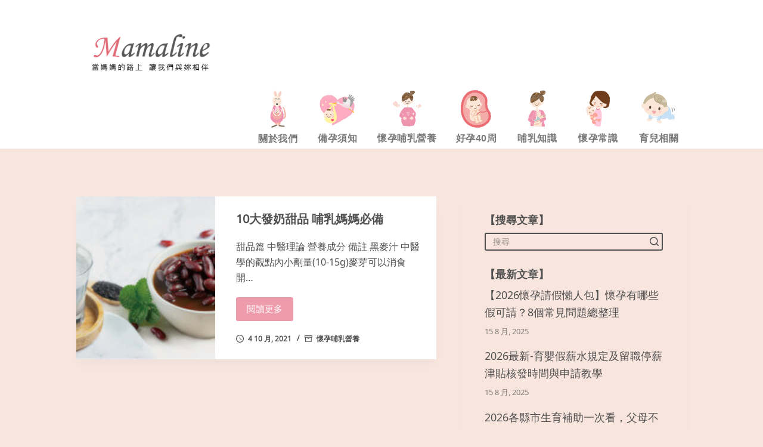

--- FILE ---
content_type: text/html; charset=UTF-8
request_url: https://www.mamaline.com.tw/tag/%E7%89%9B%E5%A5%B6/
body_size: 22246
content:
<!doctype html> 
<html lang="zh-TW" prefix="og: https://ogp.me/ns#"> 
<head>
<meta charset="UTF-8">
<link rel="preload" href="https://www.mamaline.com.tw/wp-content/cache/fvm/min/1708073123-cssde04ce3ee7faf06a47f6bffcfa6e0fe1a3d7498ba66576ec753ad20c999ea.css" as="style" media="all" /> 
<link rel="preload" href="https://www.mamaline.com.tw/wp-content/cache/fvm/min/1708073123-cssdb2d562e869aca39a7d3fc888a191b154aad29492a3b88e79370632e8ec13.css" as="style" media="all" /> 
<link rel="preload" href="https://www.mamaline.com.tw/wp-content/cache/fvm/min/1708073123-cssbf41d9900bc520240548af1078773e7ef3b1397340c6e82ab8e1d7a403113.css" as="style" media="all" /> 
<link rel="preload" href="https://www.mamaline.com.tw/wp-content/cache/fvm/min/1708073123-cssa88f7d73ae11186c710f36ba93d0ca0b8cda2c9777da056aa53af99669b46.css" as="style" media="all" /> 
<link rel="preload" href="https://www.mamaline.com.tw/wp-content/cache/fvm/min/1708073123-cssd7fd713a4009aeb5f2e7c60b63c6d0bfa5eb9241351441788adda9ade4e34.css" as="style" media="all" /> 
<link rel="preload" href="https://www.mamaline.com.tw/wp-content/cache/fvm/min/1708073123-css407957df74561bf17d1f0d05b42a80f49a85d2b2a5a0be3a6226b6ca78618.css" as="style" media="all" /> 
<link rel="preload" href="https://www.mamaline.com.tw/wp-content/cache/fvm/min/1708073123-csscb318e8a24e222e203f40d9c120510d1b500bd400872e2ab486390a2cd60f.css" as="style" media="all" /> 
<link rel="preload" href="https://www.mamaline.com.tw/wp-content/cache/fvm/min/1708073123-css6066a1f9b1fc7e15a7befdc32ebc4b6d726796ec00f27f2c30902ea73d070.css" as="style" media="all" /> 
<link rel="preload" href="https://www.mamaline.com.tw/wp-content/cache/fvm/min/1708073123-css9233cabda9415321e89d71415a04efde107f1516d59653ce9c6cfb1c66506.css" as="style" media="all" /> 
<link rel="preload" href="https://www.mamaline.com.tw/wp-content/cache/fvm/min/1708073123-css16d912fbfe6bfbbb3bcf74b262013bb2fb8addc3c344f4fa76e5dcd2f2d6e.css" as="style" media="all" /> 
<link rel="preload" href="https://www.mamaline.com.tw/wp-content/cache/fvm/min/1708073123-cssf3b7c066163fb7f58805301eab3233219f6b6e2f751c981ae7c8d4d0a78ea.css" as="style" media="all" /> 
<link rel="preload" href="https://www.mamaline.com.tw/wp-content/cache/fvm/min/1708073123-css5bb1362ea7dd22ed7fb7e5b55fcbbb031f3599a415e0305f634774f995f3c.css" as="style" media="all" /> 
<link rel="preload" href="https://www.mamaline.com.tw/wp-content/cache/fvm/min/1708073123-cssd2b4f69ebfd768c3700c9af8ed0308009bf379bcef54ead78c02bbf124d55.css" as="style" media="all" /> 
<link rel="preload" href="https://www.mamaline.com.tw/wp-content/cache/fvm/min/1708073123-cssa5aba142dcec617ddd9720d5f9b850ae3c88ea1bf36d3ade83b9fb4648d50.css" as="style" media="all" /> 
<link rel="preload" href="https://www.mamaline.com.tw/wp-content/cache/fvm/min/1708073123-css8638c0349b0036bad2761b30690d58dbcbe5a6c4c1203aca2f806776a2f73.css" as="style" media="all" /> 
<link rel="preload" href="https://www.mamaline.com.tw/wp-content/cache/fvm/min/1708073123-cssdc6fefbe7140483b2dc2831c92b160d50efde0764985a9866c42c9e8a9175.css" as="style" media="all" /> 
<link rel="preload" href="https://www.mamaline.com.tw/wp-content/cache/fvm/min/1708073123-css91793cd6bd7ef40fa613c7c7e3d8231a169660b5a31ca191ccd9a611ddaea.css" as="style" media="all" /> 
<link rel="preload" href="https://www.mamaline.com.tw/wp-content/cache/fvm/min/1708073123-csse7bc1b2f74e866c9cd493617ef406dc130293f3f8b274494d7f1909ad4a6a.css" as="style" media="all" /> 
<link rel="preload" href="https://www.mamaline.com.tw/wp-content/cache/fvm/min/1708073123-cssc7a40675d7f9ac46d19795044a464a15255b4b7870ad074cdf11090ef9060.css" as="style" media="all" /> 
<link rel="preload" href="https://www.mamaline.com.tw/wp-content/cache/fvm/min/1708073123-cssc57976d0900f03c6a6ed38346fbe3ce4e4f46b83034e7abc87e0d046e06f7.css" as="style" media="all" /> 
<link rel="preload" href="https://www.mamaline.com.tw/wp-content/cache/fvm/min/1708073123-css17520d49faddb05650aee54e83faee537bc3635952fe468ce06b85125e3bc.css" as="style" media="all" /> 
<link rel="preload" href="https://www.mamaline.com.tw/wp-content/cache/fvm/min/1708073123-css6b561a9d4d3ba97ec60c1af3fcb1115e4f361024b3d53866b38f37112c0c3.css" as="style" media="all" /> 
<link rel="preload" href="https://www.mamaline.com.tw/wp-content/cache/fvm/min/1708073123-css9443ee92b2ad9b054d8fb6ea574e834fdb83a62dc0256e8674e6508d7c972.css" as="style" media="all" /> 
<link rel="preload" href="https://www.mamaline.com.tw/wp-content/cache/fvm/min/1708073123-cssc4f28d5b1eb2e5b8218589cb9d4df93f16324ee5839745ecffdba622b9f6b.css" as="style" media="all" /> 
<link rel="preload" href="https://www.mamaline.com.tw/wp-content/cache/fvm/min/1708073123-cssedd4e23d7b87e883137d93f4e83dd32acefb7303a57097c571ab883468da5.css" as="style" media="all" /> 
<link rel="preload" href="https://www.mamaline.com.tw/wp-content/cache/fvm/min/1708073123-css348ef33992754b9467d5214d8d939eb618254309e2ee95b7f125f78be1b06.css" as="style" media="all" />
<script data-cfasync="false">if(navigator.userAgent.match(/MSIE|Internet Explorer/i)||navigator.userAgent.match(/Trident\/7\..*?rv:11/i)){var href=document.location.href;if(!href.match(/[?&]iebrowser/)){if(href.indexOf("?")==-1){if(href.indexOf("#")==-1){document.location.href=href+"?iebrowser=1"}else{document.location.href=href.replace("#","?iebrowser=1#")}}else{if(href.indexOf("#")==-1){document.location.href=href+"&iebrowser=1"}else{document.location.href=href.replace("#","&iebrowser=1#")}}}}</script>
<script data-cfasync="false">class FVMLoader{constructor(e){this.triggerEvents=e,this.eventOptions={passive:!0},this.userEventListener=this.triggerListener.bind(this),this.delayedScripts={normal:[],async:[],defer:[]},this.allJQueries=[]}_addUserInteractionListener(e){this.triggerEvents.forEach(t=>window.addEventListener(t,e.userEventListener,e.eventOptions))}_removeUserInteractionListener(e){this.triggerEvents.forEach(t=>window.removeEventListener(t,e.userEventListener,e.eventOptions))}triggerListener(){this._removeUserInteractionListener(this),"loading"===document.readyState?document.addEventListener("DOMContentLoaded",this._loadEverythingNow.bind(this)):this._loadEverythingNow()}async _loadEverythingNow(){this._runAllDelayedCSS(),this._delayEventListeners(),this._delayJQueryReady(this),this._handleDocumentWrite(),this._registerAllDelayedScripts(),await this._loadScriptsFromList(this.delayedScripts.normal),await this._loadScriptsFromList(this.delayedScripts.defer),await this._loadScriptsFromList(this.delayedScripts.async),await this._triggerDOMContentLoaded(),await this._triggerWindowLoad(),window.dispatchEvent(new Event("wpr-allScriptsLoaded"))}_registerAllDelayedScripts(){document.querySelectorAll("script[type=fvmdelay]").forEach(e=>{e.hasAttribute("src")?e.hasAttribute("async")&&!1!==e.async?this.delayedScripts.async.push(e):e.hasAttribute("defer")&&!1!==e.defer||"module"===e.getAttribute("data-type")?this.delayedScripts.defer.push(e):this.delayedScripts.normal.push(e):this.delayedScripts.normal.push(e)})}_runAllDelayedCSS(){document.querySelectorAll("link[rel=fvmdelay]").forEach(e=>{e.setAttribute("rel","stylesheet")})}async _transformScript(e){return await this._requestAnimFrame(),new Promise(t=>{const n=document.createElement("script");let r;[...e.attributes].forEach(e=>{let t=e.nodeName;"type"!==t&&("data-type"===t&&(t="type",r=e.nodeValue),n.setAttribute(t,e.nodeValue))}),e.hasAttribute("src")?(n.addEventListener("load",t),n.addEventListener("error",t)):(n.text=e.text,t()),e.parentNode.replaceChild(n,e)})}async _loadScriptsFromList(e){const t=e.shift();return t?(await this._transformScript(t),this._loadScriptsFromList(e)):Promise.resolve()}_delayEventListeners(){let e={};function t(t,n){!function(t){function n(n){return e[t].eventsToRewrite.indexOf(n)>=0?"wpr-"+n:n}e[t]||(e[t]={originalFunctions:{add:t.addEventListener,remove:t.removeEventListener},eventsToRewrite:[]},t.addEventListener=function(){arguments[0]=n(arguments[0]),e[t].originalFunctions.add.apply(t,arguments)},t.removeEventListener=function(){arguments[0]=n(arguments[0]),e[t].originalFunctions.remove.apply(t,arguments)})}(t),e[t].eventsToRewrite.push(n)}function n(e,t){let n=e[t];Object.defineProperty(e,t,{get:()=>n||function(){},set(r){e["wpr"+t]=n=r}})}t(document,"DOMContentLoaded"),t(window,"DOMContentLoaded"),t(window,"load"),t(window,"pageshow"),t(document,"readystatechange"),n(document,"onreadystatechange"),n(window,"onload"),n(window,"onpageshow")}_delayJQueryReady(e){let t=window.jQuery;Object.defineProperty(window,"jQuery",{get:()=>t,set(n){if(n&&n.fn&&!e.allJQueries.includes(n)){n.fn.ready=n.fn.init.prototype.ready=function(t){e.domReadyFired?t.bind(document)(n):document.addEventListener("DOMContentLoaded2",()=>t.bind(document)(n))};const t=n.fn.on;n.fn.on=n.fn.init.prototype.on=function(){if(this[0]===window){function e(e){return e.split(" ").map(e=>"load"===e||0===e.indexOf("load.")?"wpr-jquery-load":e).join(" ")}"string"==typeof arguments[0]||arguments[0]instanceof String?arguments[0]=e(arguments[0]):"object"==typeof arguments[0]&&Object.keys(arguments[0]).forEach(t=>{delete Object.assign(arguments[0],{[e(t)]:arguments[0][t]})[t]})}return t.apply(this,arguments),this},e.allJQueries.push(n)}t=n}})}async _triggerDOMContentLoaded(){this.domReadyFired=!0,await this._requestAnimFrame(),document.dispatchEvent(new Event("DOMContentLoaded2")),await this._requestAnimFrame(),window.dispatchEvent(new Event("DOMContentLoaded2")),await this._requestAnimFrame(),document.dispatchEvent(new Event("wpr-readystatechange")),await this._requestAnimFrame(),document.wpronreadystatechange&&document.wpronreadystatechange()}async _triggerWindowLoad(){await this._requestAnimFrame(),window.dispatchEvent(new Event("wpr-load")),await this._requestAnimFrame(),window.wpronload&&window.wpronload(),await this._requestAnimFrame(),this.allJQueries.forEach(e=>e(window).trigger("wpr-jquery-load")),window.dispatchEvent(new Event("wpr-pageshow")),await this._requestAnimFrame(),window.wpronpageshow&&window.wpronpageshow()}_handleDocumentWrite(){const e=new Map;document.write=document.writeln=function(t){const n=document.currentScript,r=document.createRange(),i=n.parentElement;let a=e.get(n);void 0===a&&(a=n.nextSibling,e.set(n,a));const s=document.createDocumentFragment();r.setStart(s,0),s.appendChild(r.createContextualFragment(t)),i.insertBefore(s,a)}}async _requestAnimFrame(){return new Promise(e=>requestAnimationFrame(e))}static run(){const e=new FVMLoader(["keydown","mousemove","touchmove","touchstart","touchend","wheel"]);e._addUserInteractionListener(e)}}FVMLoader.run();</script>
<meta name="viewport" content="width=device-width, initial-scale=1, maximum-scale=5, viewport-fit=cover"><title>牛奶 彙整 | Mamaline 媽媽線上</title>
<meta name="robots" content="follow, index, max-snippet:-1, max-video-preview:-1, max-image-preview:large"/>
<link rel="canonical" href="https://www.mamaline.com.tw/tag/%e7%89%9b%e5%a5%b6/" />
<meta property="og:locale" content="zh_TW" />
<meta property="og:type" content="article" />
<meta property="og:title" content="牛奶 彙整 | Mamaline 媽媽線上" />
<meta property="og:url" content="https://www.mamaline.com.tw/tag/%e7%89%9b%e5%a5%b6/" />
<meta property="og:site_name" content="Mamaline 媽媽線上" />
<meta name="twitter:card" content="summary_large_image" />
<meta name="twitter:title" content="牛奶 彙整 | Mamaline 媽媽線上" />
<meta name="twitter:label1" content="文章" />
<meta name="twitter:data1" content="1" />
<script type="application/ld+json" class="rank-math-schema">{"@context":"https://schema.org","@graph":[{"@type":"DietNutrition","@id":"https://www.mamaline.com.tw/#organization","name":"Mamaline","url":"https://www.mamaline.com.tw","logo":{"@type":"ImageObject","@id":"https://www.mamaline.com.tw/#logo","url":"https://www.mamaline.com.tw/wp-content/uploads/2021/08/mamaline01.png","contentUrl":"https://www.mamaline.com.tw/wp-content/uploads/2021/08/mamaline01.png","caption":"Mamaline","inLanguage":"zh-TW","width":"301","height":"121"},"openingHours":["Monday,Tuesday,Wednesday,Thursday,Friday,Saturday,Sunday 09:00-17:00"]},{"@type":"WebSite","@id":"https://www.mamaline.com.tw/#website","url":"https://www.mamaline.com.tw","name":"Mamaline","publisher":{"@id":"https://www.mamaline.com.tw/#organization"},"inLanguage":"zh-TW"},{"@type":"BreadcrumbList","@id":"https://www.mamaline.com.tw/tag/%e7%89%9b%e5%a5%b6/#breadcrumb","itemListElement":[{"@type":"ListItem","position":"1","item":{"@id":"https://www.mamaline.com.tw","name":"Home"}},{"@type":"ListItem","position":"2","item":{"@id":"https://www.mamaline.com.tw/tag/%e7%89%9b%e5%a5%b6/","name":"\u725b\u5976"}}]},{"@type":"CollectionPage","@id":"https://www.mamaline.com.tw/tag/%e7%89%9b%e5%a5%b6/#webpage","url":"https://www.mamaline.com.tw/tag/%e7%89%9b%e5%a5%b6/","name":"\u725b\u5976 \u5f59\u6574 | Mamaline \u5abd\u5abd\u7dda\u4e0a","isPartOf":{"@id":"https://www.mamaline.com.tw/#website"},"inLanguage":"zh-TW","breadcrumb":{"@id":"https://www.mamaline.com.tw/tag/%e7%89%9b%e5%a5%b6/#breadcrumb"}}]}</script>
<link rel="alternate" type="application/rss+xml" title="訂閱《Mamaline 媽媽線上》&raquo; 資訊提供" href="https://www.mamaline.com.tw/feed/" />
<link rel="alternate" type="application/rss+xml" title="訂閱《Mamaline 媽媽線上》&raquo; 留言的資訊提供" href="https://www.mamaline.com.tw/comments/feed/" />
<link rel="alternate" type="application/rss+xml" title="訂閱《Mamaline 媽媽線上》&raquo; 標籤〈牛奶〉的資訊提供" href="https://www.mamaline.com.tw/tag/%e7%89%9b%e5%a5%b6/feed/" />
<meta name="google-site-verification" content="fA5gE2YQxxN0t1ghH5P-zvlJO7gsEes-NEZSJbsFHeQ" />
<link rel="alternate" type="application/rss+xml" title="RSS" href="https://www.mamaline.com.tw/rsslatest.xml" /> 
<link rel="profile" href="https://gmpg.org/xfn/11"> 
<script type="text/javascript">function theChampLoadEvent(e){var t=window.onload;if(typeof window.onload!="function"){window.onload=e}else{window.onload=function(){t();e()}}}</script>
<script type="text/javascript">var theChampDefaultLang = 'zh_TW', theChampCloseIconPath = 'https://www.mamaline.com.tw/wp-content/plugins/super-socializer/images/close.png';</script>
<script>var theChampSiteUrl = 'https://www.mamaline.com.tw', theChampVerified = 0, theChampEmailPopup = 0, heateorSsMoreSharePopupSearchText = 'Search';</script>
<script> var theChampFBKey = '', theChampFBLang = 'zh_TW', theChampFbLikeMycred = 0, theChampSsga = 0, theChampCommentNotification = 0, theChampHeateorFcmRecentComments = 0, theChampFbIosLogin = 0; </script>
<script type="text/javascript">var theChampFBCommentUrl = 'https://www.mamaline.com.tw/m13/'; var theChampFBCommentColor = ''; var theChampFBCommentNumPosts = ''; var theChampFBCommentWidth = '100%'; var theChampFBCommentOrderby = ''; var theChampCommentingTabs = "wordpress,facebook,disqus", theChampGpCommentsUrl = 'https://www.mamaline.com.tw/m13/', theChampDisqusShortname = '', theChampScEnabledTabs = 'wordpress,fb', theChampScLabel = 'Leave a reply', theChampScTabLabels = {"wordpress":"Default Comments (0)","fb":"Facebook Comments","disqus":"Disqus Comments"}, theChampGpCommentsWidth = 0, theChampCommentingId = 'respond'</script>
<script> var theChampSharingAjaxUrl = 'https://www.mamaline.com.tw/wp-admin/admin-ajax.php', heateorSsFbMessengerAPI = 'https://www.facebook.com/dialog/send?app_id=595489497242932&display=popup&link=%encoded_post_url%&redirect_uri=%encoded_post_url%',heateorSsWhatsappShareAPI = 'web', heateorSsUrlCountFetched = [], heateorSsSharesText = 'Shares', heateorSsShareText = 'Share', theChampPluginIconPath = 'https://www.mamaline.com.tw/wp-content/plugins/super-socializer/images/logo.png', theChampSaveSharesLocally = 0, theChampHorizontalSharingCountEnable = 0, theChampVerticalSharingCountEnable = 0, theChampSharingOffset = -10, theChampCounterOffset = -10, theChampMobileStickySharingEnabled = 0, heateorSsCopyLinkMessage = "Link copied.";
</script>
<style type="text/css" media="all">.the_champ_button_instagram span.the_champ_svg,a.the_champ_instagram span.the_champ_svg{background:radial-gradient(circle at 30% 107%,#fdf497 0,#fdf497 5%,#fd5949 45%,#d6249f 60%,#285aeb 90%)}.the_champ_horizontal_sharing .the_champ_svg,.heateor_ss_standard_follow_icons_container .the_champ_svg{color:#fff;border-width:0px;border-style:solid;border-color:transparent}.the_champ_horizontal_sharing .theChampTCBackground{color:#666}.the_champ_horizontal_sharing span.the_champ_svg:hover,.heateor_ss_standard_follow_icons_container span.the_champ_svg:hover{border-color:transparent}.the_champ_vertical_sharing span.the_champ_svg,.heateor_ss_floating_follow_icons_container span.the_champ_svg{color:#fff;border-width:0px;border-style:solid;border-color:transparent}.the_champ_vertical_sharing .theChampTCBackground{color:#666}.the_champ_vertical_sharing span.the_champ_svg:hover,.heateor_ss_floating_follow_icons_container span.the_champ_svg:hover{border-color:transparent}@media screen and (max-width:783px){.the_champ_vertical_sharing{display:none!important}}</style> 
<script data-cfasync="false" data-pagespeed-no-defer>
var gtm4wp_datalayer_name = "dataLayer";
var dataLayer = dataLayer || [];
</script>
<link rel='stylesheet' id='wp-block-library-css' href='https://www.mamaline.com.tw/wp-content/cache/fvm/min/1708073123-cssde04ce3ee7faf06a47f6bffcfa6e0fe1a3d7498ba66576ec753ad20c999ea.css' media='all' /> 
<link rel='stylesheet' id='ugb-style-css-v2-css' href='https://www.mamaline.com.tw/wp-content/cache/fvm/min/1708073123-cssdb2d562e869aca39a7d3fc888a191b154aad29492a3b88e79370632e8ec13.css' media='all' /> 
<style id='ugb-style-css-v2-inline-css' media="all">:root{--stk-block-width-default-detected:1024px}:root{--content-width:1024px}</style> 
<style id='classic-theme-styles-inline-css' media="all">/*! This file is auto-generated */ .wp-block-button__link{color:#fff;background-color:#32373c;border-radius:9999px;box-shadow:none;text-decoration:none;padding:calc(.667em + 2px) calc(1.333em + 2px);font-size:1.125em}.wp-block-file__button{background:#32373c;color:#fff;text-decoration:none}</style> 
<style id='global-styles-inline-css' media="all">body{--wp--preset--color--black:#000;--wp--preset--color--cyan-bluish-gray:#abb8c3;--wp--preset--color--white:#fff;--wp--preset--color--pale-pink:#f78da7;--wp--preset--color--vivid-red:#cf2e2e;--wp--preset--color--luminous-vivid-orange:#ff6900;--wp--preset--color--luminous-vivid-amber:#fcb900;--wp--preset--color--light-green-cyan:#7bdcb5;--wp--preset--color--vivid-green-cyan:#00d084;--wp--preset--color--pale-cyan-blue:#8ed1fc;--wp--preset--color--vivid-cyan-blue:#0693e3;--wp--preset--color--vivid-purple:#9b51e0;--wp--preset--color--palette-color-1:var(--paletteColor1,#e16a75);--wp--preset--color--palette-color-2:var(--paletteColor2,#ee9bab);--wp--preset--color--palette-color-3:var(--paletteColor3,#505050);--wp--preset--color--palette-color-4:var(--paletteColor4,#192a3d);--wp--preset--color--palette-color-5:var(--paletteColor5,#f8e5de);--wp--preset--color--palette-color-6:var(--paletteColor6,#f2f5f7);--wp--preset--color--palette-color-7:var(--paletteColor7,#FAFBFC);--wp--preset--color--palette-color-8:var(--paletteColor8,#ffffff);--wp--preset--gradient--vivid-cyan-blue-to-vivid-purple:linear-gradient(135deg,rgba(6,147,227,1) 0%,rgb(155,81,224) 100%);--wp--preset--gradient--light-green-cyan-to-vivid-green-cyan:linear-gradient(135deg,rgb(122,220,180) 0%,rgb(0,208,130) 100%);--wp--preset--gradient--luminous-vivid-amber-to-luminous-vivid-orange:linear-gradient(135deg,rgba(252,185,0,1) 0%,rgba(255,105,0,1) 100%);--wp--preset--gradient--luminous-vivid-orange-to-vivid-red:linear-gradient(135deg,rgba(255,105,0,1) 0%,rgb(207,46,46) 100%);--wp--preset--gradient--very-light-gray-to-cyan-bluish-gray:linear-gradient(135deg,rgb(238,238,238) 0%,rgb(169,184,195) 100%);--wp--preset--gradient--cool-to-warm-spectrum:linear-gradient(135deg,rgb(74,234,220) 0%,rgb(151,120,209) 20%,rgb(207,42,186) 40%,rgb(238,44,130) 60%,rgb(251,105,98) 80%,rgb(254,248,76) 100%);--wp--preset--gradient--blush-light-purple:linear-gradient(135deg,rgb(255,206,236) 0%,rgb(152,150,240) 100%);--wp--preset--gradient--blush-bordeaux:linear-gradient(135deg,rgb(254,205,165) 0%,rgb(254,45,45) 50%,rgb(107,0,62) 100%);--wp--preset--gradient--luminous-dusk:linear-gradient(135deg,rgb(255,203,112) 0%,rgb(199,81,192) 50%,rgb(65,88,208) 100%);--wp--preset--gradient--pale-ocean:linear-gradient(135deg,rgb(255,245,203) 0%,rgb(182,227,212) 50%,rgb(51,167,181) 100%);--wp--preset--gradient--electric-grass:linear-gradient(135deg,rgb(202,248,128) 0%,rgb(113,206,126) 100%);--wp--preset--gradient--midnight:linear-gradient(135deg,rgb(2,3,129) 0%,rgb(40,116,252) 100%);--wp--preset--gradient--juicy-peach:linear-gradient(to right,#ffecd2 0%,#fcb69f 100%);--wp--preset--gradient--young-passion:linear-gradient(to right,#ff8177 0%,#ff867a 0%,#ff8c7f 21%,#f99185 52%,#cf556c 78%,#b12a5b 100%);--wp--preset--gradient--true-sunset:linear-gradient(to right,#fa709a 0%,#fee140 100%);--wp--preset--gradient--morpheus-den:linear-gradient(to top,#30cfd0 0%,#330867 100%);--wp--preset--gradient--plum-plate:linear-gradient(135deg,#667eea 0%,#764ba2 100%);--wp--preset--gradient--aqua-splash:linear-gradient(15deg,#13547a 0%,#80d0c7 100%);--wp--preset--gradient--love-kiss:linear-gradient(to top,#ff0844 0%,#ffb199 100%);--wp--preset--gradient--new-retrowave:linear-gradient(to top,#3b41c5 0%,#a981bb 49%,#ffc8a9 100%);--wp--preset--gradient--plum-bath:linear-gradient(to top,#cc208e 0%,#6713d2 100%);--wp--preset--gradient--high-flight:linear-gradient(to right,#0acffe 0%,#495aff 100%);--wp--preset--gradient--teen-party:linear-gradient(-225deg,#FF057C 0%,#8D0B93 50%,#321575 100%);--wp--preset--gradient--fabled-sunset:linear-gradient(-225deg,#231557 0%,#44107A 29%,#FF1361 67%,#FFF800 100%);--wp--preset--gradient--arielle-smile:radial-gradient(circle 248px at center,#16d9e3 0%,#30c7ec 47%,#46aef7 100%);--wp--preset--gradient--itmeo-branding:linear-gradient(180deg,#2af598 0%,#009efd 100%);--wp--preset--gradient--deep-blue:linear-gradient(to right,#6a11cb 0%,#2575fc 100%);--wp--preset--gradient--strong-bliss:linear-gradient(to right,#f78ca0 0%,#f9748f 19%,#fd868c 60%,#fe9a8b 100%);--wp--preset--gradient--sweet-period:linear-gradient(to top,#3f51b1 0%,#5a55ae 13%,#7b5fac 25%,#8f6aae 38%,#a86aa4 50%,#cc6b8e 62%,#f18271 75%,#f3a469 87%,#f7c978 100%);--wp--preset--gradient--purple-division:linear-gradient(to top,#7028e4 0%,#e5b2ca 100%);--wp--preset--gradient--cold-evening:linear-gradient(to top,#0c3483 0%,#a2b6df 100%,#6b8cce 100%,#a2b6df 100%);--wp--preset--gradient--mountain-rock:linear-gradient(to right,#868f96 0%,#596164 100%);--wp--preset--gradient--desert-hump:linear-gradient(to top,#c79081 0%,#dfa579 100%);--wp--preset--gradient--ethernal-constance:linear-gradient(to top,#09203f 0%,#537895 100%);--wp--preset--gradient--happy-memories:linear-gradient(-60deg,#ff5858 0%,#f09819 100%);--wp--preset--gradient--grown-early:linear-gradient(to top,#0ba360 0%,#3cba92 100%);--wp--preset--gradient--morning-salad:linear-gradient(-225deg,#B7F8DB 0%,#50A7C2 100%);--wp--preset--gradient--night-call:linear-gradient(-225deg,#AC32E4 0%,#7918F2 48%,#4801FF 100%);--wp--preset--gradient--mind-crawl:linear-gradient(-225deg,#473B7B 0%,#3584A7 51%,#30D2BE 100%);--wp--preset--gradient--angel-care:linear-gradient(-225deg,#FFE29F 0%,#FFA99F 48%,#FF719A 100%);--wp--preset--gradient--juicy-cake:linear-gradient(to top,#e14fad 0%,#f9d423 100%);--wp--preset--gradient--rich-metal:linear-gradient(to right,#d7d2cc 0%,#304352 100%);--wp--preset--gradient--mole-hall:linear-gradient(-20deg,#616161 0%,#9bc5c3 100%);--wp--preset--gradient--cloudy-knoxville:linear-gradient(120deg,#fdfbfb 0%,#ebedee 100%);--wp--preset--gradient--soft-grass:linear-gradient(to top,#c1dfc4 0%,#deecdd 100%);--wp--preset--gradient--saint-petersburg:linear-gradient(135deg,#f5f7fa 0%,#c3cfe2 100%);--wp--preset--gradient--everlasting-sky:linear-gradient(135deg,#fdfcfb 0%,#e2d1c3 100%);--wp--preset--gradient--kind-steel:linear-gradient(-20deg,#e9defa 0%,#fbfcdb 100%);--wp--preset--gradient--over-sun:linear-gradient(60deg,#abecd6 0%,#fbed96 100%);--wp--preset--gradient--premium-white:linear-gradient(to top,#d5d4d0 0%,#d5d4d0 1%,#eeeeec 31%,#efeeec 75%,#e9e9e7 100%);--wp--preset--gradient--clean-mirror:linear-gradient(45deg,#93a5cf 0%,#e4efe9 100%);--wp--preset--gradient--wild-apple:linear-gradient(to top,#d299c2 0%,#fef9d7 100%);--wp--preset--gradient--snow-again:linear-gradient(to top,#e6e9f0 0%,#eef1f5 100%);--wp--preset--gradient--confident-cloud:linear-gradient(to top,#dad4ec 0%,#dad4ec 1%,#f3e7e9 100%);--wp--preset--gradient--glass-water:linear-gradient(to top,#dfe9f3 0%,white 100%);--wp--preset--gradient--perfect-white:linear-gradient(-225deg,#E3FDF5 0%,#FFE6FA 100%);--wp--preset--font-size--small:13px;--wp--preset--font-size--medium:20px;--wp--preset--font-size--large:36px;--wp--preset--font-size--x-large:42px;--wp--preset--spacing--20:0.44rem;--wp--preset--spacing--30:0.67rem;--wp--preset--spacing--40:1rem;--wp--preset--spacing--50:1.5rem;--wp--preset--spacing--60:2.25rem;--wp--preset--spacing--70:3.38rem;--wp--preset--spacing--80:5.06rem;--wp--preset--shadow--natural:6px 6px 9px rgba(0,0,0,0.2);--wp--preset--shadow--deep:12px 12px 50px rgba(0,0,0,0.4);--wp--preset--shadow--sharp:6px 6px 0px rgba(0,0,0,0.2);--wp--preset--shadow--outlined:6px 6px 0px -3px rgba(255,255,255,1),6px 6px rgba(0,0,0,1);--wp--preset--shadow--crisp:6px 6px 0px rgba(0,0,0,1)}:where(.is-layout-flex){gap:0.5em}:where(.is-layout-grid){gap:0.5em}body .is-layout-flow>.alignleft{float:left;margin-inline-start:0;margin-inline-end:2em}body .is-layout-flow>.alignright{float:right;margin-inline-start:2em;margin-inline-end:0}body .is-layout-flow>.aligncenter{margin-left:auto!important;margin-right:auto!important}body .is-layout-constrained>.alignleft{float:left;margin-inline-start:0;margin-inline-end:2em}body .is-layout-constrained>.alignright{float:right;margin-inline-start:2em;margin-inline-end:0}body .is-layout-constrained>.aligncenter{margin-left:auto!important;margin-right:auto!important}body .is-layout-constrained>:where(:not(.alignleft):not(.alignright):not(.alignfull)){max-width:var(--wp--style--global--content-size);margin-left:auto!important;margin-right:auto!important}body .is-layout-constrained>.alignwide{max-width:var(--wp--style--global--wide-size)}body .is-layout-flex{display:flex}body .is-layout-flex{flex-wrap:wrap;align-items:center}body .is-layout-flex>*{margin:0}body .is-layout-grid{display:grid}body .is-layout-grid>*{margin:0}:where(.wp-block-columns.is-layout-flex){gap:2em}:where(.wp-block-columns.is-layout-grid){gap:2em}:where(.wp-block-post-template.is-layout-flex){gap:1.25em}:where(.wp-block-post-template.is-layout-grid){gap:1.25em}.has-black-color{color:var(--wp--preset--color--black)!important}.has-cyan-bluish-gray-color{color:var(--wp--preset--color--cyan-bluish-gray)!important}.has-white-color{color:var(--wp--preset--color--white)!important}.has-pale-pink-color{color:var(--wp--preset--color--pale-pink)!important}.has-vivid-red-color{color:var(--wp--preset--color--vivid-red)!important}.has-luminous-vivid-orange-color{color:var(--wp--preset--color--luminous-vivid-orange)!important}.has-luminous-vivid-amber-color{color:var(--wp--preset--color--luminous-vivid-amber)!important}.has-light-green-cyan-color{color:var(--wp--preset--color--light-green-cyan)!important}.has-vivid-green-cyan-color{color:var(--wp--preset--color--vivid-green-cyan)!important}.has-pale-cyan-blue-color{color:var(--wp--preset--color--pale-cyan-blue)!important}.has-vivid-cyan-blue-color{color:var(--wp--preset--color--vivid-cyan-blue)!important}.has-vivid-purple-color{color:var(--wp--preset--color--vivid-purple)!important}.has-black-background-color{background-color:var(--wp--preset--color--black)!important}.has-cyan-bluish-gray-background-color{background-color:var(--wp--preset--color--cyan-bluish-gray)!important}.has-white-background-color{background-color:var(--wp--preset--color--white)!important}.has-pale-pink-background-color{background-color:var(--wp--preset--color--pale-pink)!important}.has-vivid-red-background-color{background-color:var(--wp--preset--color--vivid-red)!important}.has-luminous-vivid-orange-background-color{background-color:var(--wp--preset--color--luminous-vivid-orange)!important}.has-luminous-vivid-amber-background-color{background-color:var(--wp--preset--color--luminous-vivid-amber)!important}.has-light-green-cyan-background-color{background-color:var(--wp--preset--color--light-green-cyan)!important}.has-vivid-green-cyan-background-color{background-color:var(--wp--preset--color--vivid-green-cyan)!important}.has-pale-cyan-blue-background-color{background-color:var(--wp--preset--color--pale-cyan-blue)!important}.has-vivid-cyan-blue-background-color{background-color:var(--wp--preset--color--vivid-cyan-blue)!important}.has-vivid-purple-background-color{background-color:var(--wp--preset--color--vivid-purple)!important}.has-black-border-color{border-color:var(--wp--preset--color--black)!important}.has-cyan-bluish-gray-border-color{border-color:var(--wp--preset--color--cyan-bluish-gray)!important}.has-white-border-color{border-color:var(--wp--preset--color--white)!important}.has-pale-pink-border-color{border-color:var(--wp--preset--color--pale-pink)!important}.has-vivid-red-border-color{border-color:var(--wp--preset--color--vivid-red)!important}.has-luminous-vivid-orange-border-color{border-color:var(--wp--preset--color--luminous-vivid-orange)!important}.has-luminous-vivid-amber-border-color{border-color:var(--wp--preset--color--luminous-vivid-amber)!important}.has-light-green-cyan-border-color{border-color:var(--wp--preset--color--light-green-cyan)!important}.has-vivid-green-cyan-border-color{border-color:var(--wp--preset--color--vivid-green-cyan)!important}.has-pale-cyan-blue-border-color{border-color:var(--wp--preset--color--pale-cyan-blue)!important}.has-vivid-cyan-blue-border-color{border-color:var(--wp--preset--color--vivid-cyan-blue)!important}.has-vivid-purple-border-color{border-color:var(--wp--preset--color--vivid-purple)!important}.has-vivid-cyan-blue-to-vivid-purple-gradient-background{background:var(--wp--preset--gradient--vivid-cyan-blue-to-vivid-purple)!important}.has-light-green-cyan-to-vivid-green-cyan-gradient-background{background:var(--wp--preset--gradient--light-green-cyan-to-vivid-green-cyan)!important}.has-luminous-vivid-amber-to-luminous-vivid-orange-gradient-background{background:var(--wp--preset--gradient--luminous-vivid-amber-to-luminous-vivid-orange)!important}.has-luminous-vivid-orange-to-vivid-red-gradient-background{background:var(--wp--preset--gradient--luminous-vivid-orange-to-vivid-red)!important}.has-very-light-gray-to-cyan-bluish-gray-gradient-background{background:var(--wp--preset--gradient--very-light-gray-to-cyan-bluish-gray)!important}.has-cool-to-warm-spectrum-gradient-background{background:var(--wp--preset--gradient--cool-to-warm-spectrum)!important}.has-blush-light-purple-gradient-background{background:var(--wp--preset--gradient--blush-light-purple)!important}.has-blush-bordeaux-gradient-background{background:var(--wp--preset--gradient--blush-bordeaux)!important}.has-luminous-dusk-gradient-background{background:var(--wp--preset--gradient--luminous-dusk)!important}.has-pale-ocean-gradient-background{background:var(--wp--preset--gradient--pale-ocean)!important}.has-electric-grass-gradient-background{background:var(--wp--preset--gradient--electric-grass)!important}.has-midnight-gradient-background{background:var(--wp--preset--gradient--midnight)!important}.has-small-font-size{font-size:var(--wp--preset--font-size--small)!important}.has-medium-font-size{font-size:var(--wp--preset--font-size--medium)!important}.has-large-font-size{font-size:var(--wp--preset--font-size--large)!important}.has-x-large-font-size{font-size:var(--wp--preset--font-size--x-large)!important}.wp-block-navigation a:where(:not(.wp-element-button)){color:inherit}:where(.wp-block-post-template.is-layout-flex){gap:1.25em}:where(.wp-block-post-template.is-layout-grid){gap:1.25em}:where(.wp-block-columns.is-layout-flex){gap:2em}:where(.wp-block-columns.is-layout-grid){gap:2em}.wp-block-pullquote{font-size:1.5em;line-height:1.6}</style> 
<link rel='stylesheet' id='menu-image-css' href='https://www.mamaline.com.tw/wp-content/cache/fvm/min/1708073123-cssbf41d9900bc520240548af1078773e7ef3b1397340c6e82ab8e1d7a403113.css' media='all' /> 
<link rel='stylesheet' id='dashicons-css' href='https://www.mamaline.com.tw/wp-content/cache/fvm/min/1708073123-cssa88f7d73ae11186c710f36ba93d0ca0b8cda2c9777da056aa53af99669b46.css' media='all' /> 
<link rel='stylesheet' id='ez-toc-css' href='https://www.mamaline.com.tw/wp-content/cache/fvm/min/1708073123-cssd7fd713a4009aeb5f2e7c60b63c6d0bfa5eb9241351441788adda9ade4e34.css' media='all' /> 
<style id='ez-toc-inline-css' media="all">div#ez-toc-container p.ez-toc-title{font-size:120%}div#ez-toc-container p.ez-toc-title{font-weight:500}div#ez-toc-container ul li{font-size:95%}div#ez-toc-container nav ul ul li ul li{font-size:%!important}</style> 
<link rel='stylesheet' id='wordpress-popular-posts-css-css' href='https://www.mamaline.com.tw/wp-content/cache/fvm/min/1708073123-css407957df74561bf17d1f0d05b42a80f49a85d2b2a5a0be3a6226b6ca78618.css' media='all' /> 
<link rel='stylesheet' id='parent-style-css' href='https://www.mamaline.com.tw/wp-content/cache/fvm/min/1708073123-csscb318e8a24e222e203f40d9c120510d1b500bd400872e2ab486390a2cd60f.css' media='all' /> 
<link rel='stylesheet' id='elementor-icons-css' href='https://www.mamaline.com.tw/wp-content/cache/fvm/min/1708073123-css6066a1f9b1fc7e15a7befdc32ebc4b6d726796ec00f27f2c30902ea73d070.css' media='all' /> 
<link rel='stylesheet' id='elementor-frontend-css' href='https://www.mamaline.com.tw/wp-content/cache/fvm/min/1708073123-css9233cabda9415321e89d71415a04efde107f1516d59653ce9c6cfb1c66506.css' media='all' /> 
<link rel='stylesheet' id='elementor-post-5-css' href='https://www.mamaline.com.tw/wp-content/cache/fvm/min/1708073123-css16d912fbfe6bfbbb3bcf74b262013bb2fb8addc3c344f4fa76e5dcd2f2d6e.css' media='all' /> 
<link rel='stylesheet' id='elementor-pro-css' href='https://www.mamaline.com.tw/wp-content/cache/fvm/min/1708073123-cssf3b7c066163fb7f58805301eab3233219f6b6e2f751c981ae7c8d4d0a78ea.css' media='all' /> 
<link rel='stylesheet' id='elementor-post-3810-css' href='https://www.mamaline.com.tw/wp-content/cache/fvm/min/1708073123-css5bb1362ea7dd22ed7fb7e5b55fcbbb031f3599a415e0305f634774f995f3c.css' media='all' /> 
<link rel='stylesheet' id='elementor-post-4496-css' href='https://www.mamaline.com.tw/wp-content/cache/fvm/min/1708073123-cssd2b4f69ebfd768c3700c9af8ed0308009bf379bcef54ead78c02bbf124d55.css' media='all' /> 
<link rel='stylesheet' id='elementor-icons-ekiticons-css' href='https://www.mamaline.com.tw/wp-content/cache/fvm/min/1708073123-cssa5aba142dcec617ddd9720d5f9b850ae3c88ea1bf36d3ade83b9fb4648d50.css' media='all' /> 
<link rel='stylesheet' id='the_champ_frontend_css-css' href='https://www.mamaline.com.tw/wp-content/cache/fvm/min/1708073123-css8638c0349b0036bad2761b30690d58dbcbe5a6c4c1203aca2f806776a2f73.css' media='all' /> 
<link rel='stylesheet' id='tablepress-default-css' href='https://www.mamaline.com.tw/wp-content/cache/fvm/min/1708073123-cssdc6fefbe7140483b2dc2831c92b160d50efde0764985a9866c42c9e8a9175.css' media='all' /> 
<link rel='stylesheet' id='blocksy-fonts-font-source-google-css' href='https://www.mamaline.com.tw/wp-content/cache/fvm/min/1708073123-css91793cd6bd7ef40fa613c7c7e3d8231a169660b5a31ca191ccd9a611ddaea.css' media='all' /> 
<link rel='stylesheet' id='ct-main-styles-css' href='https://www.mamaline.com.tw/wp-content/cache/fvm/min/1708073123-csse7bc1b2f74e866c9cd493617ef406dc130293f3f8b274494d7f1909ad4a6a.css' media='all' /> 
<link rel='stylesheet' id='ct-back-to-top-styles-css' href='https://www.mamaline.com.tw/wp-content/cache/fvm/min/1708073123-cssc7a40675d7f9ac46d19795044a464a15255b4b7870ad074cdf11090ef9060.css' media='all' /> 
<link rel='stylesheet' id='ct-elementor-styles-css' href='https://www.mamaline.com.tw/wp-content/cache/fvm/min/1708073123-cssc57976d0900f03c6a6ed38346fbe3ce4e4f46b83034e7abc87e0d046e06f7.css' media='all' /> 
<link rel='stylesheet' id='ct-sidebar-styles-css' href='https://www.mamaline.com.tw/wp-content/cache/fvm/min/1708073123-css17520d49faddb05650aee54e83faee537bc3635952fe468ce06b85125e3bc.css' media='all' /> 
<link rel='stylesheet' id='ct-stackable-styles-css' href='https://www.mamaline.com.tw/wp-content/cache/fvm/min/1708073123-css6b561a9d4d3ba97ec60c1af3fcb1115e4f361024b3d53866b38f37112c0c3.css' media='all' /> 
<link rel='stylesheet' id='ekit-widget-styles-css' href='https://www.mamaline.com.tw/wp-content/cache/fvm/min/1708073123-css9443ee92b2ad9b054d8fb6ea574e834fdb83a62dc0256e8674e6508d7c972.css' media='all' /> 
<link rel='stylesheet' id='ekit-responsive-css' href='https://www.mamaline.com.tw/wp-content/cache/fvm/min/1708073123-cssc4f28d5b1eb2e5b8218589cb9d4df93f16324ee5839745ecffdba622b9f6b.css' media='all' /> 
<link rel='stylesheet' id='google-fonts-1-css' href='https://www.mamaline.com.tw/wp-content/cache/fvm/min/1708073123-cssedd4e23d7b87e883137d93f4e83dd32acefb7303a57097c571ab883468da5.css' media='all' /> 
<script id='ugb-block-frontend-js-v2-js-extra'>
var stackable = {"restUrl":"https:\/\/www.mamaline.com.tw\/wp-json\/"};
</script>
<script src='https://www.mamaline.com.tw/wp-content/plugins/stackable-ultimate-gutenberg-blocks/dist/deprecated/frontend_blocks_deprecated_v2.js?ver=3.6.2' id='ugb-block-frontend-js-v2-js'></script>
<script id="wpp-json" type="application/json">
{"sampling_active":0,"sampling_rate":100,"ajax_url":"https:\/\/www.mamaline.com.tw\/wp-json\/wordpress-popular-posts\/v1\/popular-posts","api_url":"https:\/\/www.mamaline.com.tw\/wp-json\/wordpress-popular-posts","ID":0,"token":"5bf9e3f803","lang":0,"debug":0}
</script>
<script src='https://www.mamaline.com.tw/wp-content/plugins/wordpress-popular-posts/assets/js/wpp.min.js?ver=6.1.0' id='wpp-js-js'></script>
<script src='https://www.mamaline.com.tw/wp-includes/js/jquery/jquery.min.js?ver=3.7.0' id='jquery-core-js'></script>
<script src='https://www.mamaline.com.tw/wp-includes/js/jquery/jquery-migrate.min.js?ver=3.4.1' id='jquery-migrate-js'></script>
<script src='https://www.googletagmanager.com/gtag/js?id=UA-205042642-1' id='google_gtagjs-js' async></script>
<script id="google_gtagjs-js-after">
window.dataLayer = window.dataLayer || [];function gtag(){dataLayer.push(arguments);}
gtag('set', 'linker', {"domains":["www.mamaline.com.tw"]} );
gtag("js", new Date());
gtag("set", "developer_id.dZTNiMT", true);
gtag("config", "UA-205042642-1", {"anonymize_ip":true});
gtag("config", "G-H2FKHFPGP5");
</script>
<script data-cfasync="false" data-pagespeed-no-defer type="text/javascript">
var dataLayer_content = {"pagePostType":"post","pagePostType2":"tag-post"};
dataLayer.push( dataLayer_content );
</script>
<script data-cfasync="false">
(function(w,d,s,l,i){w[l]=w[l]||[];w[l].push({'gtm.start':
new Date().getTime(),event:'gtm.js'});var f=d.getElementsByTagName(s)[0],
j=d.createElement(s),dl=l!='dataLayer'?'&l='+l:'';j.async=true;j.src=
'//www.googletagmanager.com/gtm.'+'js?id='+i+dl;f.parentNode.insertBefore(j,f);
})(window,document,'script','dataLayer','GTM-MXQWQCB');
</script>
<style media="all">.ez-toc-container-direction{direction:ltr}.ez-toc-counter ul{direction:ltr;counter-reset:item}.ez-toc-counter nav ul li a::before{content:counter(item,numeric) ". ";margin-right:.2em;counter-increment:item;flex-grow:0;flex-shrink:0;float:left}.ez-toc-widget-direction{direction:ltr}.ez-toc-widget-container ul{direction:ltr;counter-reset:item}.ez-toc-widget-container nav ul li a::before{content:counter(item,numeric) ". ";margin-right:.2em;counter-increment:item;flex-grow:0;flex-shrink:0;float:left}</style> 
<style id="wpp-loading-animation-styles" media="all">@-webkit-keyframes bgslide{from{background-position-x:0}to{background-position-x:-200%}}@keyframes bgslide{from{background-position-x:0}to{background-position-x:-200%}}.wpp-widget-placeholder,.wpp-widget-block-placeholder{margin:0 auto;width:60px;height:3px;background:#dd3737;background:linear-gradient(90deg,#dd3737 0%,#571313 10%,#dd3737 100%);background-size:200% auto;border-radius:3px;-webkit-animation:bgslide 1s infinite linear;animation:bgslide 1s infinite linear}</style> 
<noscript><link rel='stylesheet' href='https://www.mamaline.com.tw/wp-content/themes/blocksy/static/bundle/no-scripts.min.css' type='text/css' /></noscript>
<style id="ct-main-styles-inline-css" media="all">[data-header*="type-1"] .ct-header [data-row*="bottom"]{--height:85px;--background-image:none;--background-color:var(--paletteColor8);--borderTop:none;--borderBottom:none;--box-shadow:0px 20px 16px -14px rgba(44,62,80,0.05)}[data-header*="type-1"] .ct-header [data-row*="bottom"]>div{--borderTop:none;--borderBottom:none}[data-header*="type-1"] .ct-header [data-id="logo"] .site-logo-container{--maxHeight:80px}[data-header*="type-1"] .ct-header [data-id="logo"] .site-title{--fontSize:25px;--linkInitialColor:var(--paletteColor4)}[data-header*="type-1"] .ct-header [data-id="logo"]{--margin:40px 0px 0px 0px!important;--horizontal-alignment:left}[data-header*="type-1"] .ct-header [data-id="menu"]{--menu-items-spacing:30px;--menu-indicator-active-color:var(--paletteColor1)}[data-header*="type-1"] .ct-header [data-id="menu"]>ul>li>a{--menu-item-height:100%;--fontWeight:600;--textTransform:uppercase;--fontSize:16px;--lineHeight:0;--letterSpacing:1px;--linkInitialColor:var(--color)}[data-header*="type-1"] .ct-header [data-id="menu"][data-menu*="type-3"]>ul>li>a{--linkHoverColor:#fff;--linkActiveColor:#fff}[data-header*="type-1"] .ct-header [data-id="menu"] .sub-menu{--linkInitialColor:#fff;--dropdown-background-color:var(--paletteColor2);--dropdown-top-offset:15px;--fontWeight:500;--fontSize:15px;--dropdown-divider:1px dashed rgba(255,255,255,0.1);--box-shadow:0px 10px 20px rgba(41,51,61,0.1);--border-radius:2px}[data-header*="type-1"] .ct-header [data-row*="middle"]{--height:100px;--background-image:none;--background-color:#fff;--borderTop:none;--borderBottom:none;--box-shadow:none}[data-header*="type-1"] .ct-header [data-row*="middle"]>div{--borderTop:none;--borderBottom:none}[data-header*="type-1"] [data-id="mobile-menu"]{--fontWeight:700;--fontSize:30px;--linkInitialColor:#fff}[data-header*="type-1"] #offcanvas>section{--background-image:none;--background-color:rgba(18,21,25,0.98)}[data-header*="type-1"] #offcanvas{--background-image:none;--background-color:rgba(255,255,255,0);--side-panel-width:500px;--horizontal-alignment:left}[data-header*="type-1"] [data-behaviour*="side"]{--box-shadow:0px 0px 70px rgba(0,0,0,0.35)}[data-header*="type-1"] [data-id="socials"].ct-header-socials{--icon-size:13px;--spacing:25px}[data-header*="type-1"] [data-id="socials"].ct-header-socials [data-color="custom"]{--icon-color:#d4d6d8;--background-color:rgba(218,222,228,0.3);--background-hover-color:var(--paletteColor1)}[data-header*="type-1"] [data-id="socials"].ct-header-socials .ct-label{--visibility:none}[data-header*="type-1"] .ct-header [data-id="text"]{--maxWidth:100%;--fontSize:15px;--lineHeight:1.3}[data-header*="type-1"] [data-id="trigger"]{--icon-size:18px}[data-header*="type-1"]{--headerHeight:185px}[data-footer*="type-1"] .ct-footer [data-row*="bottom"]>div{--container-spacing:25px;--vertical-alignment:center;--border:none;--grid-template-colummns:initial}[data-footer*="type-1"] .ct-footer [data-row*="bottom"] .widget-title{--fontSize:16px}[data-footer*="type-1"] .ct-footer [data-row*="bottom"]{--background-image:none;--overlay-color:none;--background-color:var(--paletteColor2)}[data-footer*="type-1"] [data-id="copyright"]{--fontWeight:400;--fontSize:12px;--lineHeight:1.3;--color:var(--paletteColor8)}[data-footer*="type-1"] [data-column="copyright"]{--horizontal-alignment:center;--vertical-alignment:center}[data-footer*="type-1"] .ct-footer [data-row*="middle"]>div{--container-spacing:70px;--border:none;--grid-template-colummns:repeat(5,1fr)}[data-footer*="type-1"] .ct-footer [data-row*="middle"] .widget-title{--fontSize:16px}[data-footer*="type-1"] .ct-footer [data-row*="middle"]{--background-image:none;--overlay-color:none;--background-color:var(--paletteColor2)}[data-footer*="type-1"] [data-column="widget-area-6"]{--horizontal-alignment:center;--vertical-alignment:center}[data-footer*="type-1"] footer.ct-footer{--background-image:none;--background-color:var(--paletteColor6)}:root{--fontFamily:Noto Sans Grantha,Sans-Serif;--fontWeight:400;--textTransform:none;--textDecoration:none;--fontSize:16px;--lineHeight:1.65;--letterSpacing:0em;--buttonFontWeight:500;--buttonFontSize:15px;--has-classic-forms:var(--true);--has-modern-forms:var(--false);--form-font-size:14px;--form-field-height:30px;--form-field-border-initial-color:var(--border-color);--form-field-border-focus-color:var(--paletteColor1);--form-field-border-width:2px;--form-selection-control-initial-color:var(--border-color);--form-selection-control-accent-color:var(--paletteColor1);--paletteColor1:#e16a75;--paletteColor2:#ee9bab;--paletteColor3:#505050;--paletteColor4:#192a3d;--paletteColor5:#f8e5de;--paletteColor6:#f2f5f7;--paletteColor7:#FAFBFC;--paletteColor8:#fff;--color:var(--paletteColor3);--linkInitialColor:var(--paletteColor3);--linkHoverColor:var(--paletteColor1);--selectionTextColor:#fff;--selectionBackgroundColor:#e16a75;--border-color:#505050;--headings-color:var(--paletteColor3);--heading-1-color:var(--paletteColor3);--heading-2-color:var(--paletteColor3);--heading-3-color:var(--paletteColor3);--heading-4-color:var(--paletteColor3);--heading-5-color:var(--paletteColor3);--heading-6-color:var(--paletteColor3);--contentSpacing:2em;--buttonMinHeight:40px;--buttonTextInitialColor:#fff;--buttonTextHoverColor:#fff;--buttonInitialColor:var(--paletteColor1);--buttonHoverColor:var(--paletteColor2);--button-border:none;--buttonBorderRadius:3px;--container-max-width:1024px;--content-vertical-spacing:120px;--narrow-container-max-width:750px;--wide-offset:130px}h1{--fontWeight:700;--fontSize:30px;--lineHeight:1.5}h2{--fontWeight:700;--fontSize:20px;--lineHeight:1}h3{--fontWeight:700;--fontSize:18px;--lineHeight:1.5}h4{--fontWeight:700;--fontSize:16px;--lineHeight:1.5}h5{--fontWeight:700;--fontSize:14px;--lineHeight:1.5}h6{--fontWeight:700;--fontSize:12px;--lineHeight:1.5}.wp-block-quote.is-style-large p,.wp-block-pullquote p,.ct-quote-widget blockquote{--fontFamily:Georgia,Sans-Serif;--fontWeight:600;--fontSize:25px}code,kbd,samp,pre{--fontFamily:monospace,Sans-Serif;--fontWeight:400;--fontSize:16px}.ct-sidebar .widget-title{--fontWeight:700;--textTransform:none;--fontSize:18px;--lineHeight:0;--letterSpacing:0em;--heading-color:var(--paletteColor3)}.ct-sidebar .ct-widget>*:not(.widget-title):not(blockquote){--fontSize:18px}.ct-breadcrumbs{--fontWeight:600;--textTransform:uppercase;--fontSize:12px}body{--background-image:none;--background-color:var(--paletteColor5)}[data-prefix="single_blog_post"] .entry-header .page-title{--fontWeight:900;--fontSize:30px;--lineHeight:1.3}[data-prefix="single_blog_post"] .entry-header .entry-meta{--fontWeight:600;--textTransform:uppercase;--fontSize:12px;--lineHeight:1.5;--color:var(--paletteColor3);--linkHoverColor:var(--paletteColor2)}[data-prefix="single_blog_post"] .entry-header .page-description{--color:var(--paletteColor5)}[data-prefix="single_blog_post"] .entry-header .ct-breadcrumbs{--linkHoverColor:var(--paletteColor2)}[data-prefix="single_blog_post"] .hero-section[data-type="type-1"]{--alignment:left;--margin-bottom:25px}[data-prefix="single_blog_post"] .hero-section .page-title,[data-prefix="single_blog_post"] .hero-section .ct-author-name{--itemSpacing:20px}[data-prefix="search"] .entry-header .page-title{--fontSize:32px}[data-prefix="search"] .entry-header .entry-meta{--fontWeight:600;--textTransform:uppercase;--fontSize:12px;--lineHeight:1.5}[data-prefix="author"] .entry-header .page-title{--fontSize:32px}[data-prefix="author"] .entry-header .entry-meta{--fontWeight:600;--textTransform:uppercase;--fontSize:12px;--lineHeight:1.5}[data-prefix="elementskit_content_single"] .entry-header .page-title{--fontSize:32px}[data-prefix="elementskit_content_single"] .entry-header .entry-meta{--fontWeight:600;--textTransform:uppercase;--fontSize:12px;--lineHeight:1.5}[data-prefix="elementskit_content_archive"] .entry-header .page-title{--fontSize:32px}[data-prefix="elementskit_content_archive"] .entry-header .entry-meta{--fontWeight:600;--textTransform:uppercase;--fontSize:12px;--lineHeight:1.5}[data-prefix="elementskit_template_single"] .entry-header .page-title{--fontSize:32px}[data-prefix="elementskit_template_single"] .entry-header .entry-meta{--fontWeight:600;--textTransform:uppercase;--fontSize:12px;--lineHeight:1.5}[data-prefix="elementskit_template_archive"] .entry-header .page-title{--fontSize:32px}[data-prefix="elementskit_template_archive"] .entry-header .entry-meta{--fontWeight:600;--textTransform:uppercase;--fontSize:12px;--lineHeight:1.5}[data-prefix="elementskit_widget_single"] .entry-header .page-title{--fontSize:32px}[data-prefix="elementskit_widget_single"] .entry-header .entry-meta{--fontWeight:600;--textTransform:uppercase;--fontSize:12px;--lineHeight:1.5}[data-prefix="elementskit_widget_archive"] .entry-header .page-title{--fontSize:32px}[data-prefix="elementskit_widget_archive"] .entry-header .entry-meta{--fontWeight:600;--textTransform:uppercase;--fontSize:12px;--lineHeight:1.5}[data-prefix="blog"] .entry-card .entry-title{--textTransform:none;--fontSize:20px;--lineHeight:1.3;--linkHoverColor:var(--paletteColor2)}[data-prefix="blog"] .entry-card .entry-meta{--fontWeight:600;--textTransform:uppercase;--fontSize:12px}[data-prefix="blog"] .entry-card [data-type="pill"]{--buttonInitialColor:var(--paletteColor2);--buttonHoverColor:var(--paletteColor1)}[data-prefix="blog"] .entry-button{--buttonInitialColor:var(--paletteColor2);--buttonHoverColor:var(--paletteColor1)}[data-prefix="blog"] [data-cards="boxed"] .entry-card{--box-shadow:0px 12px 18px -6px rgba(34,56,101,0.04)}[data-prefix="blog"] .entry-card{--horizontal-alignment:left}[data-prefix="categories"] .entry-card .entry-title{--fontSize:20px;--lineHeight:1.3;--linkHoverColor:var(--paletteColor1)}[data-prefix="categories"] .entry-card .entry-meta{--fontWeight:600;--textTransform:uppercase;--fontSize:12px}[data-prefix="categories"] .entry-button{--buttonInitialColor:var(--paletteColor2);--buttonHoverColor:var(--paletteColor1)}[data-prefix="categories"] [data-cards="boxed"] .entry-card{--card-inner-spacing:25px;--box-shadow:0px 12px 18px -6px rgba(34,56,101,0.04)}[data-prefix="categories"] .entries{--grid-columns-gap:35px}[data-prefix="author"] .entry-card .entry-title{--fontSize:20px;--lineHeight:1.3}[data-prefix="author"] .entry-card .entry-meta{--fontWeight:600;--textTransform:uppercase;--fontSize:12px}[data-prefix="author"] [data-cards="boxed"] .entry-card{--box-shadow:0px 12px 18px -6px rgba(34,56,101,0.04)}[data-prefix="search"] .entry-card .entry-title{--fontSize:20px;--lineHeight:1.3}[data-prefix="search"] .entry-card .entry-meta{--fontWeight:600;--textTransform:uppercase;--fontSize:12px}[data-prefix="search"] [data-cards="boxed"] .entry-card{--box-shadow:0px 12px 18px -6px rgba(34,56,101,0.04)}[data-prefix="search"] .entry-card{--horizontal-alignment:left}[data-prefix="elementskit_content_archive"] .entries{--grid-template-columns:repeat(3,1fr)}[data-prefix="elementskit_content_archive"] .entry-card .entry-title{--fontSize:20px;--lineHeight:1.3}[data-prefix="elementskit_content_archive"] .entry-card .entry-meta{--fontWeight:600;--textTransform:uppercase;--fontSize:12px}[data-prefix="elementskit_content_archive"] [data-cards="boxed"] .entry-card{--box-shadow:0px 12px 18px -6px rgba(34,56,101,0.04)}[data-prefix="elementskit_template_archive"] .entries{--grid-template-columns:repeat(3,1fr)}[data-prefix="elementskit_template_archive"] .entry-card .entry-title{--fontSize:20px;--lineHeight:1.3}[data-prefix="elementskit_template_archive"] .entry-card .entry-meta{--fontWeight:600;--textTransform:uppercase;--fontSize:12px}[data-prefix="elementskit_template_archive"] [data-cards="boxed"] .entry-card{--box-shadow:0px 12px 18px -6px rgba(34,56,101,0.04)}[data-prefix="elementskit_widget_archive"] .entries{--grid-template-columns:repeat(3,1fr)}[data-prefix="elementskit_widget_archive"] .entry-card .entry-title{--fontSize:20px;--lineHeight:1.3}[data-prefix="elementskit_widget_archive"] .entry-card .entry-meta{--fontWeight:600;--textTransform:uppercase;--fontSize:12px}[data-prefix="elementskit_widget_archive"] [data-cards="boxed"] .entry-card{--box-shadow:0px 12px 18px -6px rgba(34,56,101,0.04)}form textarea{--form-field-height:170px}[data-sidebar]{--sidebar-width:37%;--sidebar-width-no-unit:37}.ct-sidebar>*{--color:var(--paletteColor3)}.ct-sidebar{--linkInitialColor:var(--color);--linkHoverColor:var(--paletteColor1);--sidebar-widgets-spacing:40px}[data-sidebar]>aside{--sidebar-background-color:var(--paletteColor5);--sidebar-inner-spacing:40px}aside[data-type="type-2"]{--border:none;--borderRadius:8px;--box-shadow:0px 12px 18px -6px rgba(34,56,101,0.04)}.ct-back-to-top .ct-icon{--icon-size:25px}.ct-back-to-top{--back-top-bottom-offset:25px;--back-top-side-offset:25px;--icon-color:var(--paletteColor2);--icon-hover-color:var(--paletteColor8);--top-button-background-color:var(--paletteColor8);--top-button-background-hover-color:var(--paletteColor1)}[data-prefix="single_blog_post"] .ct-share-box{--icon-size:15px;--spacing:9px}[data-prefix="single_blog_post"] .ct-share-box[data-location="top"]{--margin:26px}[data-prefix="single_blog_post"] .ct-share-box[data-type="type-2"]{--horizontal-alignment:left}[data-prefix="single_blog_post"] .post-navigation{--margin:75px;--linkInitialColor:var(--color)}[data-prefix="single_blog_post"] .ct-related-posts-container{--padding:40px;--background-image:none;--background-color:rgba(238,155,171,0.2);--narrow-container-max-width:800px}[data-prefix="single_blog_post"] .ct-related-posts{--visibility:grid;--grid-template-columns:repeat(4,1fr)}[data-prefix="single_blog_post"] .related-entry-title{--linkHoverColor:var(--paletteColor1)}[data-prefix="elementskit_content_single"] article[class*="post"]{--has-boxed:var(--false);--has-wide:var(--true)}[data-prefix="elementskit_template_single"] article[class*="post"]{--has-boxed:var(--false);--has-wide:var(--true)}[data-prefix="elementskit_widget_single"] article[class*="post"]{--has-boxed:var(--false);--has-wide:var(--true)}[data-prefix="single_blog_post"] article[class*="post"]{--has-boxed:var(--true);--has-wide:var(--false);--background-image:none;--background-color:var(--paletteColor8);--boxed-content-spacing:60px 50px 100px 50px;--border-radius:10px;--box-shadow:0px 12px 18px -6px rgba(34,56,101,0.04)}[data-prefix="single_page"]{--background-image:none;--background-color:var(--paletteColor8)}[data-prefix="single_page"] article[class*="post"]{--has-boxed:var(--false);--has-wide:var(--true)}</style> 
<style id="ct-main-styles-tablet-inline-css" media="(max-width: 999.98px)">[data-header*="type-1"] .ct-header [data-row*="middle"]{--height:70px}[data-header*="type-1"] #offcanvas{--side-panel-width:65vw}[data-header*="type-1"] [data-id="socials"].ct-header-socials{--icon-size:20px;--margin:50px 0 0 0!important}[data-header*="type-1"] .ct-header [data-id="text"]{--color:var(--paletteColor5);--margin:50px 0 0 0!important}[data-header*="type-1"]{--headerHeight:70px}[data-footer*="type-1"] .ct-footer [data-row*="bottom"]>div{--grid-template-colummns:initial}[data-footer*="type-1"] .ct-footer [data-row*="middle"]>div{--container-spacing:50px;--grid-template-colummns:initial}[data-prefix="search"] .entry-header .page-title{--fontSize:30px}[data-prefix="author"] .entry-header .page-title{--fontSize:30px}[data-prefix="elementskit_content_single"] .entry-header .page-title{--fontSize:30px}[data-prefix="elementskit_content_archive"] .entry-header .page-title{--fontSize:30px}[data-prefix="elementskit_template_single"] .entry-header .page-title{--fontSize:30px}[data-prefix="elementskit_template_archive"] .entry-header .page-title{--fontSize:30px}[data-prefix="elementskit_widget_single"] .entry-header .page-title{--fontSize:30px}[data-prefix="elementskit_widget_archive"] .entry-header .page-title{--fontSize:30px}[data-prefix="elementskit_content_archive"] .entries{--grid-template-columns:repeat(2,1fr)}[data-prefix="elementskit_template_archive"] .entries{--grid-template-columns:repeat(2,1fr)}[data-prefix="elementskit_widget_archive"] .entries{--grid-template-columns:repeat(2,1fr)}:root{--content-vertical-spacing:60px}[data-prefix="single_blog_post"] .ct-related-posts{--visibility:none;--grid-template-columns:repeat(2,1fr)}[data-prefix="single_blog_post"] article[class*="post"]{--boxed-content-spacing:35px}</style> 
<style id="ct-main-styles-mobile-inline-css" media="(max-width: 689.98px)">[data-header*="type-1"] .ct-header [data-row*="middle"]{--height:70px}[data-header*="type-1"] [data-id="mobile-menu"]{--fontSize:20px}[data-header*="type-1"] #offcanvas{--side-panel-width:90vw}[data-footer*="type-1"] .ct-footer [data-row*="bottom"]>div{--container-spacing:15px;--grid-template-colummns:initial}[data-footer*="type-1"] .ct-footer [data-row*="middle"]>div{--container-spacing:40px;--grid-template-colummns:initial}.ct-sidebar .widget-title{--fontSize:34px}[data-prefix="single_blog_post"] .entry-header .page-title{--fontSize:25px}[data-prefix="search"] .entry-header .page-title{--fontSize:25px}[data-prefix="author"] .entry-header .page-title{--fontSize:25px}[data-prefix="elementskit_content_single"] .entry-header .page-title{--fontSize:25px}[data-prefix="elementskit_content_archive"] .entry-header .page-title{--fontSize:25px}[data-prefix="elementskit_template_single"] .entry-header .page-title{--fontSize:25px}[data-prefix="elementskit_template_archive"] .entry-header .page-title{--fontSize:25px}[data-prefix="elementskit_widget_single"] .entry-header .page-title{--fontSize:25px}[data-prefix="elementskit_widget_archive"] .entry-header .page-title{--fontSize:25px}[data-prefix="blog"] .entry-card .entry-title{--fontSize:18px}[data-prefix="categories"] .entry-card .entry-title{--fontSize:18px}[data-prefix="author"] .entry-card .entry-title{--fontSize:18px}[data-prefix="search"] .entry-card .entry-title{--fontSize:18px}[data-prefix="elementskit_content_archive"] .entries{--grid-template-columns:repeat(1,1fr)}[data-prefix="elementskit_content_archive"] .entry-card .entry-title{--fontSize:18px}[data-prefix="elementskit_template_archive"] .entries{--grid-template-columns:repeat(1,1fr)}[data-prefix="elementskit_template_archive"] .entry-card .entry-title{--fontSize:18px}[data-prefix="elementskit_widget_archive"] .entries{--grid-template-columns:repeat(1,1fr)}[data-prefix="elementskit_widget_archive"] .entry-card .entry-title{--fontSize:18px}:root{--content-vertical-spacing:50px}.ct-back-to-top{--back-top-bottom-offset:45px;--back-top-side-offset:30px}[data-prefix="single_blog_post"] article[class*="post"]{--boxed-content-spacing:20px}</style> 
<link rel="icon" href="https://www.mamaline.com.tw/wp-content/uploads/2021/09/cropped-im02-192x192.png" sizes="192x192" /> 
<style id="wp-custom-css" media="all">.ct-custom.elementor-widget-image-box,.ct-custom .elementor-widget-container{height:100%}.ct-custom .elementor-widget-container{overflow:hidden}.ct-custom .elementor-image-box-content{padding:0 30px}.ct-panel-actions{background-color:#ee9bab}.ct-panel-content{background-color:#ee9bab}</style> 
</head>
<body class="archive tag tag-195 wp-custom-logo wp-embed-responsive stk--is-blocksy-theme elementor-default elementor-kit-5 ct-loading ct-elementor-default-template" data-link="type-3" data-prefix="categories" data-header="type-1" data-footer="type-1" > <a class="skip-link show-on-focus" href="#main"> 跳至主要內容</a> 
<noscript><iframe src="https://www.googletagmanager.com/ns.html?id=GTM-MXQWQCB" height="0" width="0" style="display:none;visibility:hidden" aria-hidden="true"></iframe></noscript>
<div id="main-container"> <div data-elementor-type="header" data-elementor-id="3810" class="elementor elementor-3810 elementor-location-header"> <section class="elementor-section elementor-top-section elementor-element elementor-element-6e57c03 elementor-section-boxed elementor-section-height-default elementor-section-height-default" data-id="6e57c03" data-element_type="section" data-settings="{&quot;background_background&quot;:&quot;classic&quot;}"> <div class="elementor-container elementor-column-gap-no"> <div class="elementor-column elementor-col-100 elementor-top-column elementor-element elementor-element-1df5f77" data-id="1df5f77" data-element_type="column"> <div class="elementor-widget-wrap elementor-element-populated"> <div class="elementor-element elementor-element-e4b9c52 elementor-widget elementor-widget-spacer" data-id="e4b9c52" data-element_type="widget" data-widget_type="spacer.default"> <div class="elementor-widget-container"> 
<style media="all">/*! elementor - v3.8.1 - 13-11-2022 */ .elementor-column .elementor-spacer-inner{height:var(--spacer-size)}.e-con{--container-widget-width:100%}.e-con-inner>.elementor-widget-spacer,.e-con>.elementor-widget-spacer{width:var(--container-widget-width,var(--spacer-size));-ms-flex-item-align:stretch;align-self:stretch;-ms-flex-negative:0;flex-shrink:0}.e-con-inner>.elementor-widget-spacer>.elementor-widget-container,.e-con-inner>.elementor-widget-spacer>.elementor-widget-container>.elementor-spacer,.e-con>.elementor-widget-spacer>.elementor-widget-container,.e-con>.elementor-widget-spacer>.elementor-widget-container>.elementor-spacer{height:100%}.e-con-inner>.elementor-widget-spacer>.elementor-widget-container>.elementor-spacer>.elementor-spacer-inner,.e-con>.elementor-widget-spacer>.elementor-widget-container>.elementor-spacer>.elementor-spacer-inner{height:var(--container-widget-height,var(--spacer-size))}</style> <div class="elementor-spacer"> <div class="elementor-spacer-inner"></div> </div> </div> </div> </div> </div> </div> </section> <header class="elementor-section elementor-top-section elementor-element elementor-element-0b8335b elementor-section-height-min-height elementor-section-boxed elementor-section-height-default elementor-section-items-middle" data-id="0b8335b" data-element_type="section" data-settings="{&quot;background_background&quot;:&quot;classic&quot;}"> <div class="elementor-container elementor-column-gap-no"> <div class="elementor-column elementor-col-50 elementor-top-column elementor-element elementor-element-938c51d" data-id="938c51d" data-element_type="column"> <div class="elementor-widget-wrap elementor-element-populated"> <div class="elementor-element elementor-element-be60ce4 elementor-widget elementor-widget-theme-site-logo elementor-widget-image" data-id="be60ce4" data-element_type="widget" data-widget_type="theme-site-logo.default"> <div class="elementor-widget-container"> 
<style media="all">/*! elementor - v3.8.1 - 13-11-2022 */ .elementor-widget-image{text-align:center}.elementor-widget-image a{display:inline-block}.elementor-widget-image a img[src$=".svg"]{width:48px}.elementor-widget-image img{vertical-align:middle;display:inline-block}</style> <a href="https://www.mamaline.com.tw"> <img width="301" height="121" src="https://www.mamaline.com.tw/wp-content/uploads/2021/08/mamaline01.png" class="attachment-full size-full" alt="mamaline" srcset="https://www.mamaline.com.tw/wp-content/uploads/2021/08/mamaline01.png 301w, https://www.mamaline.com.tw/wp-content/uploads/2021/08/mamaline01-24x10.png 24w, https://www.mamaline.com.tw/wp-content/uploads/2021/08/mamaline01-36x14.png 36w, https://www.mamaline.com.tw/wp-content/uploads/2021/08/mamaline01-48x19.png 48w" sizes="(max-width: 301px) 100vw, 301px" /> </a> </div> </div> </div> </div> <div class="elementor-column elementor-col-50 elementor-top-column elementor-element elementor-element-1ad2e07" data-id="1ad2e07" data-element_type="column"> <div class="elementor-widget-wrap"> </div> </div> </div> </header> <section class="elementor-section elementor-top-section elementor-element elementor-element-4860061 elementor-section-boxed elementor-section-height-default elementor-section-height-default" data-id="4860061" data-element_type="section" data-settings="{&quot;background_background&quot;:&quot;classic&quot;}"> <div class="elementor-container elementor-column-gap-no"> <div class="elementor-column elementor-col-100 elementor-top-column elementor-element elementor-element-738682c" data-id="738682c" data-element_type="column"> <div class="elementor-widget-wrap elementor-element-populated"> <div class="elementor-element elementor-element-18b010a0 elementor-nav-menu__align-right elementor-nav-menu--stretch elementor-nav-menu--dropdown-mobile elementor-nav-menu__text-align-aside elementor-nav-menu--toggle elementor-nav-menu--burger elementor-widget elementor-widget-nav-menu" data-id="18b010a0" data-element_type="widget" data-settings="{&quot;full_width&quot;:&quot;stretch&quot;,&quot;submenu_icon&quot;:{&quot;value&quot;:&quot;&lt;i class=\&quot;\&quot;&gt;&lt;\/i&gt;&quot;,&quot;library&quot;:&quot;&quot;},&quot;layout&quot;:&quot;horizontal&quot;,&quot;toggle&quot;:&quot;burger&quot;}" data-widget_type="nav-menu.default"> <div class="elementor-widget-container"> 
<link rel="stylesheet" href="https://www.mamaline.com.tw/wp-content/cache/fvm/min/1708073123-css348ef33992754b9467d5214d8d939eb618254309e2ee95b7f125f78be1b06.css" media="all"> <nav migration_allowed="1" migrated="0" role="navigation" class="elementor-nav-menu--main elementor-nav-menu__container elementor-nav-menu--layout-horizontal e--pointer-text e--animation-sink"> <ul id="menu-1-18b010a0" class="elementor-nav-menu"><li class="menu-item menu-item-type-post_type menu-item-object-page menu-item-7316"><a href="https://www.mamaline.com.tw/about-us/" class="menu-image-title-below menu-image-not-hovered elementor-item"><img width="35" height="71" src="https://www.mamaline.com.tw/wp-content/uploads/2022/11/7.png" class="menu-image menu-image-title-below" alt="" decoding="async" /><span class="menu-image-title-below menu-image-title">關於我們</span></a></li> <li class="menu-item menu-item-type-post_type menu-item-object-page menu-item-3731"><a href="https://www.mamaline.com.tw/%e6%ba%96%e5%82%99%e6%87%b7%e5%ad%95/" class="menu-image-title-below menu-image-not-hovered elementor-item"><img width="70" height="70" src="https://www.mamaline.com.tw/wp-content/uploads/2021/09/im01.png" class="menu-image menu-image-title-below" alt="" decoding="async" /><span class="menu-image-title-below menu-image-title">備孕須知</span></a></li> <li class="menu-item menu-item-type-post_type menu-item-object-page menu-item-3730"><a href="https://www.mamaline.com.tw/%e5%ad%95%e6%9c%9f%e7%87%9f%e9%a4%8a/" class="menu-image-title-below menu-image-not-hovered elementor-item"><img width="70" height="70" src="https://www.mamaline.com.tw/wp-content/uploads/2021/09/im02.png" class="menu-image menu-image-title-below" alt="" decoding="async" /><span class="menu-image-title-below menu-image-title">懷孕哺乳營養</span></a></li> <li class="menu-item menu-item-type-post_type menu-item-object-page menu-item-3729"><a href="https://www.mamaline.com.tw/%e5%a5%bd%e5%ad%9540%e5%91%a8/" class="menu-image-title-below menu-image-not-hovered elementor-item"><img width="70" height="70" src="https://www.mamaline.com.tw/wp-content/uploads/2021/09/im03.png" class="menu-image menu-image-title-below" alt="" decoding="async" /><span class="menu-image-title-below menu-image-title">好孕40周</span></a></li> <li class="menu-item menu-item-type-post_type menu-item-object-page menu-item-3728"><a href="https://www.mamaline.com.tw/%e5%93%ba%e4%b9%b3%e7%9f%a5%e8%ad%98/" class="menu-image-title-below menu-image-not-hovered elementor-item"><img width="70" height="70" src="https://www.mamaline.com.tw/wp-content/uploads/2021/09/im04.png" class="menu-image menu-image-title-below" alt="" decoding="async" /><span class="menu-image-title-below menu-image-title">哺乳知識</span></a></li> <li class="menu-item menu-item-type-post_type menu-item-object-page menu-item-3727"><a href="https://www.mamaline.com.tw/%e5%ae%89%e5%bf%83%e5%9d%90%e6%9c%88%e5%ad%90/" class="menu-image-title-below menu-image-not-hovered elementor-item"><img width="70" height="70" src="https://www.mamaline.com.tw/wp-content/uploads/2021/09/im05.png" class="menu-image menu-image-title-below" alt="" decoding="async" /><span class="menu-image-title-below menu-image-title">懷孕常識</span></a></li> <li class="menu-item menu-item-type-post_type menu-item-object-page menu-item-3726"><a href="https://www.mamaline.com.tw/%e8%82%b2%e5%85%92%e7%9b%b8%e9%97%9c/" class="menu-image-title-below menu-image-not-hovered elementor-item"><img width="70" height="70" src="https://www.mamaline.com.tw/wp-content/uploads/2021/09/im06.png" class="menu-image menu-image-title-below" alt="" decoding="async" /><span class="menu-image-title-below menu-image-title">育兒相關</span></a></li> </ul> </nav> <div class="elementor-menu-toggle" role="button" tabindex="0" aria-label="選單切換" aria-expanded="false"> <i aria-hidden="true" role="presentation" class="elementor-menu-toggle__icon--open eicon-menu-bar"></i><i aria-hidden="true" role="presentation" class="elementor-menu-toggle__icon--close eicon-close"></i> <span class="elementor-screen-only">選單</span> </div> <nav class="elementor-nav-menu--dropdown elementor-nav-menu__container" role="navigation" aria-hidden="true"> <ul id="menu-2-18b010a0" class="elementor-nav-menu"><li class="menu-item menu-item-type-post_type menu-item-object-page menu-item-7316"><a href="https://www.mamaline.com.tw/about-us/" class="menu-image-title-below menu-image-not-hovered elementor-item" tabindex="-1"><img width="35" height="71" src="https://www.mamaline.com.tw/wp-content/uploads/2022/11/7.png" class="menu-image menu-image-title-below" alt="" decoding="async" /><span class="menu-image-title-below menu-image-title">關於我們</span></a></li> <li class="menu-item menu-item-type-post_type menu-item-object-page menu-item-3731"><a href="https://www.mamaline.com.tw/%e6%ba%96%e5%82%99%e6%87%b7%e5%ad%95/" class="menu-image-title-below menu-image-not-hovered elementor-item" tabindex="-1"><img width="70" height="70" src="https://www.mamaline.com.tw/wp-content/uploads/2021/09/im01.png" class="menu-image menu-image-title-below" alt="" decoding="async" /><span class="menu-image-title-below menu-image-title">備孕須知</span></a></li> <li class="menu-item menu-item-type-post_type menu-item-object-page menu-item-3730"><a href="https://www.mamaline.com.tw/%e5%ad%95%e6%9c%9f%e7%87%9f%e9%a4%8a/" class="menu-image-title-below menu-image-not-hovered elementor-item" tabindex="-1"><img width="70" height="70" src="https://www.mamaline.com.tw/wp-content/uploads/2021/09/im02.png" class="menu-image menu-image-title-below" alt="" decoding="async" /><span class="menu-image-title-below menu-image-title">懷孕哺乳營養</span></a></li> <li class="menu-item menu-item-type-post_type menu-item-object-page menu-item-3729"><a href="https://www.mamaline.com.tw/%e5%a5%bd%e5%ad%9540%e5%91%a8/" class="menu-image-title-below menu-image-not-hovered elementor-item" tabindex="-1"><img width="70" height="70" src="https://www.mamaline.com.tw/wp-content/uploads/2021/09/im03.png" class="menu-image menu-image-title-below" alt="" decoding="async" /><span class="menu-image-title-below menu-image-title">好孕40周</span></a></li> <li class="menu-item menu-item-type-post_type menu-item-object-page menu-item-3728"><a href="https://www.mamaline.com.tw/%e5%93%ba%e4%b9%b3%e7%9f%a5%e8%ad%98/" class="menu-image-title-below menu-image-not-hovered elementor-item" tabindex="-1"><img width="70" height="70" src="https://www.mamaline.com.tw/wp-content/uploads/2021/09/im04.png" class="menu-image menu-image-title-below" alt="" decoding="async" /><span class="menu-image-title-below menu-image-title">哺乳知識</span></a></li> <li class="menu-item menu-item-type-post_type menu-item-object-page menu-item-3727"><a href="https://www.mamaline.com.tw/%e5%ae%89%e5%bf%83%e5%9d%90%e6%9c%88%e5%ad%90/" class="menu-image-title-below menu-image-not-hovered elementor-item" tabindex="-1"><img width="70" height="70" src="https://www.mamaline.com.tw/wp-content/uploads/2021/09/im05.png" class="menu-image menu-image-title-below" alt="" decoding="async" /><span class="menu-image-title-below menu-image-title">懷孕常識</span></a></li> <li class="menu-item menu-item-type-post_type menu-item-object-page menu-item-3726"><a href="https://www.mamaline.com.tw/%e8%82%b2%e5%85%92%e7%9b%b8%e9%97%9c/" class="menu-image-title-below menu-image-not-hovered elementor-item" tabindex="-1"><img width="70" height="70" src="https://www.mamaline.com.tw/wp-content/uploads/2021/09/im06.png" class="menu-image menu-image-title-below" alt="" decoding="async" /><span class="menu-image-title-below menu-image-title">育兒相關</span></a></li> </ul> </nav> </div> </div> </div> </div> </div> </section> </div> <main id="main" class="site-main hfeed" itemscope="itemscope" itemtype="https://schema.org/CreativeWork" > <div class="ct-container" data-sidebar="right" data-vertical-spacing="top:bottom"> <section > <div class="entries" data-layout="simple" data-cards="boxed" ><article id="post-5358" class="entry-card post-5358 post type-post status-publish format-standard has-post-thumbnail hentry category-nutrition tag-199 tag-200 tag-125 tag-135 tag-139 tag-88 tag-136 tag-193 tag-195 tag-54 tag-163 tag-188 tag-189 tag-190 tag-194 tag-192 tag-191 tag-196 tag-187 tag-197" ><a class="ct-image-container boundless-image ct-lazy" href="https://www.mamaline.com.tw/m13/" aria-label="10大發奶甜品 哺乳媽媽必備" tabindex="-1"><img width="300" height="179" class="attachment-medium size-medium wp-post-image" alt="" decoding="async" fetchpriority="high" sizes="(max-width: 300px) 100vw, 300px" data-ct-lazy="https://www.mamaline.com.tw/wp-content/uploads/2021/10/20211004_發奶十大甜品_首圖-300x179.jpg" data-ct-lazy-set="https://www.mamaline.com.tw/wp-content/uploads/2021/10/20211004_發奶十大甜品_首圖-300x179.jpg 300w, https://www.mamaline.com.tw/wp-content/uploads/2021/10/20211004_發奶十大甜品_首圖-1024x611.jpg 1024w, https://www.mamaline.com.tw/wp-content/uploads/2021/10/20211004_發奶十大甜品_首圖-768x458.jpg 768w, https://www.mamaline.com.tw/wp-content/uploads/2021/10/20211004_發奶十大甜品_首圖-24x14.jpg 24w, https://www.mamaline.com.tw/wp-content/uploads/2021/10/20211004_發奶十大甜品_首圖-36x21.jpg 36w, https://www.mamaline.com.tw/wp-content/uploads/2021/10/20211004_發奶十大甜品_首圖-48x29.jpg 48w, https://www.mamaline.com.tw/wp-content/uploads/2021/10/20211004_發奶十大甜品_首圖.jpg 1500w" data-object-fit="~" itemprop="image" />
<noscript><img width="300" height="179" src="https://www.mamaline.com.tw/wp-content/uploads/2021/10/20211004_發奶十大甜品_首圖-300x179.jpg" class="attachment-medium size-medium wp-post-image" alt="" decoding="async" fetchpriority="high" srcset="https://www.mamaline.com.tw/wp-content/uploads/2021/10/20211004_發奶十大甜品_首圖-300x179.jpg 300w, https://www.mamaline.com.tw/wp-content/uploads/2021/10/20211004_發奶十大甜品_首圖-1024x611.jpg 1024w, https://www.mamaline.com.tw/wp-content/uploads/2021/10/20211004_發奶十大甜品_首圖-768x458.jpg 768w, https://www.mamaline.com.tw/wp-content/uploads/2021/10/20211004_發奶十大甜品_首圖-24x14.jpg 24w, https://www.mamaline.com.tw/wp-content/uploads/2021/10/20211004_發奶十大甜品_首圖-36x21.jpg 36w, https://www.mamaline.com.tw/wp-content/uploads/2021/10/20211004_發奶十大甜品_首圖-48x29.jpg 48w, https://www.mamaline.com.tw/wp-content/uploads/2021/10/20211004_發奶十大甜品_首圖.jpg 1500w" sizes="(max-width: 300px) 100vw, 300px" /></noscript>
<span class="ct-ratio" style="padding-bottom: 75%"></span></a><div class="card-content"> <h1 class="entry-title"> <a href="https://www.mamaline.com.tw/m13/"> 10大發奶甜品 哺乳媽媽必備 </a> </h1> <div class="entry-excerpt"> <p>甜品篇 中醫理論 營養成分 備註 黑麥汁 中醫學的觀點內小劑量(10-15g)麥芽可以消食開…</p> </div> <a class="entry-button ct-button" data-type="background" data-alignment="left" href="https://www.mamaline.com.tw/m13/" >閱讀更多</a><div class="ct-ghost"></div><ul class="entry-meta" data-type="icons:slash" ><li class="meta-date" itemprop="datePublished" ><svg width="13" height="13" viewBox="0 0 15 15"> <path d="M7.5,0C3.4,0,0,3.4,0,7.5S3.4,15,7.5,15S15,11.6,15,7.5S11.6,0,7.5,0z M7.5,13.6c-3.4,0-6.1-2.8-6.1-6.1c0-3.4,2.8-6.1,6.1-6.1c3.4,0,6.1,2.8,6.1,6.1C13.6,10.9,10.9,13.6,7.5,13.6z M10.8,9.2c-0.1,0.2-0.4,0.4-0.6,0.4c-0.1,0-0.2,0-0.3-0.1L7.2,8.1C7,8,6.8,7.8,6.8,7.5V4c0-0.4,0.3-0.7,0.7-0.7S8.2,3.6,8.2,4v3.1l2.4,1.2C10.9,8.4,11,8.8,10.8,9.2z"/> </svg><time class="ct-meta-element-date" datetime="2021-10-04T02:54:37+00:00" >4 10 月, 2021</time></li><li class="meta-categories" data-type=""><svg width="13" height="13" viewBox="0 0 15 15"><path d="M14.4,1.2H0.6C0.3,1.2,0,1.5,0,1.9V5c0,0.3,0.3,0.6,0.6,0.6h0.6v7.5c0,0.3,0.3,0.6,0.6,0.6h11.2c0.3,0,0.6-0.3,0.6-0.6V5.6h0.6C14.7,5.6,15,5.3,15,5V1.9C15,1.5,14.7,1.2,14.4,1.2z M12.5,12.5h-10V5.6h10V12.5z M13.8,4.4H1.2V2.5h12.5V4.4z M5.6,7.5c0-0.3,0.3-0.6,0.6-0.6h2.5c0.3,0,0.6,0.3,0.6,0.6S9.1,8.1,8.8,8.1H6.2C5.9,8.1,5.6,7.8,5.6,7.5z"/></svg><a href="https://www.mamaline.com.tw/category/nutrition/" rel="tag" class="ct-term-5">懷孕哺乳營養</a></li></ul></div></article></div> </section> <aside data-type="type-2" id="sidebar" itemtype="https://schema.org/WPSideBar" itemscope="itemscope" > <div class="ct-sidebar" > <div class="ct-widget widget_search" id="search-4"><span class="widget-title">【搜尋文章】</span> <form role="search" method="get" class="search-form" action="https://www.mamaline.com.tw" data-live-results="thumbs"> <input type="search" placeholder="搜尋" value="" name="s" autocomplete="off" title="搜尋輸入" /> <button class="search-submit" aria-label="搜尋按鈕"> <svg class="ct-icon" width="15" height="15" viewBox="0 0 15 15" aria-label="搜尋圖示"> <path d="M14.8,13.7L12,11c0.9-1.2,1.5-2.6,1.5-4.2c0-3.7-3-6.8-6.8-6.8S0,3,0,6.8s3,6.8,6.8,6.8c1.6,0,3.1-0.6,4.2-1.5l2.8,2.8c0.1,0.1,0.3,0.2,0.5,0.2s0.4-0.1,0.5-0.2C15.1,14.5,15.1,14,14.8,13.7z M1.5,6.8c0-2.9,2.4-5.2,5.2-5.2S12,3.9,12,6.8S9.6,12,6.8,12S1.5,9.6,1.5,6.8z"/> </svg> <span data-loader="circles"><span></span><span></span><span></span></span> </button> </form> </div> <div class="ct-widget widget_recent_entries" id="recent-posts-3"> <span class="widget-title">【最新文章】</span> <ul> <li> <a href="https://www.mamaline.com.tw/maternity-leave/">【2026懷孕請假懶人包】懷孕有哪些假可請？8個常見問題總整理</a> <span class="post-date">15 8 月, 2025</span> </li> <li> <a href="https://www.mamaline.com.tw/m87/">2026最新-育嬰假薪水規定及留職停薪津貼核發時間與申請教學</a> <span class="post-date">15 8 月, 2025</span> </li> <li> <a href="https://www.mamaline.com.tw/2024%e7%94%9f%e8%82%b2%e8%a3%9c%e5%8a%a9%e4%b8%80%e6%ac%a1%e7%9c%8b%ef%bc%8c%e7%94%9f%e8%82%b2%e8%a3%9c%e5%8a%a9%e7%88%b6%e6%af%8d%e4%b8%8d%e5%90%8c%e6%88%b6%e7%b1%8d%e6%80%8e%e9%ba%bc%e7%94%b3/">2026各縣市生育補助一次看，父母不同戶籍怎麼申請最好？</a> <span class="post-date">15 8 月, 2025</span> </li> <li> <a href="https://www.mamaline.com.tw/hair-loss/">產後掉髮別慌張！3大產後掉髮原因？4大產後掉髮改善方法？營養師教你用食補養髮</a> <span class="post-date">13 7 月, 2023</span> </li> <li> <a href="https://www.mamaline.com.tw/m86/">懷孕初期症狀大揭密：常見前兆、推薦飲食及注意事項一次告訴你</a> <span class="post-date">17 8 月, 2022</span> </li> </ul> </div><div class="ct-widget widget_text" id="text-2"><span class="widget-title">【熱門文章】</span> <div class="textwidget entry-content"><p><img decoding="async" loading="lazy" class="wp-image-5675 size-thumbnail aligncenter" src="https://www.mamaline.com.tw/wp-content/uploads/2021/10/20211015_一次看懂育嬰留職停薪與津貼相關規定_申請辦法_常見問題-150x150.jpg" alt="2022最新-育嬰假薪水規定及留職停薪津貼核發時間與申請教學" width="150" height="150" /></p> <ul> <li><a href="https://www.mamaline.com.tw/m87/" target="_blank" rel="noopener">2025最新-育嬰假薪水規定及留職停薪津貼核發時間與申請教學</a></li> </ul> <hr /> <p><img decoding="async" loading="lazy" class="wp-image-5658 size-thumbnail aligncenter" src="https://www.mamaline.com.tw/wp-content/uploads/2021/10/20211015_懷孕初期症狀和飲食懶人包-150x150.jpg" alt="懷孕初期症狀大揭密：常見前兆、推薦飲食及注意事項一次告訴你" width="150" height="150" /></p> <ul> <li><a href="https://www.mamaline.com.tw/m86/" target="_blank" rel="noopener">懷孕初期症狀大揭密：常見前兆、推薦飲食及注意事項一次告訴你</a></li> </ul> <hr /> <p><img decoding="async" loading="lazy" class="aligncenter wp-image-5226 size-thumbnail" src="https://www.mamaline.com.tw/wp-content/uploads/2021/09/ba02-150x150.jpg" alt="乳腺炎怎麼辦？通乳腺穴道按摩法幫你解決乳腺硬塊與阻塞症狀" width="150" height="150" /></p> <ul> <li><a href="https://www.mamaline.com.tw/n3/" target="_blank" rel="noopener">乳腺炎怎麼辦？通乳腺穴道按摩法幫你解決乳腺硬塊與阻塞症狀</a></li> </ul> <hr /> <p><img decoding="async" loading="lazy" class="aligncenter wp-image-6809 size-thumbnail" src="https://www.mamaline.com.tw/wp-content/uploads/2022/05/20220509_2022懷孕請假懶人包_首圖-150x150.jpg" alt="【2022懷孕請假懶人包】懷孕有哪些假可請？8個常見問題總整理" width="150" height="150" /></p> <ul> <li><a href="https://www.mamaline.com.tw/maternity-leave/" target="_blank" rel="noopener">【2025懷孕請假懶人包】懷孕有哪些假可請？8個常見問題總整理</a></li> </ul> <hr /> <p><img decoding="async" loading="lazy" class="aligncenter wp-image-6591 size-thumbnail" src="https://www.mamaline.com.tw/wp-content/uploads/2022/03/20220328_01-150x150.jpg" alt="母乳哺育指南：泌乳時機、母乳優點及哺乳注意事項及常見問題總整理" width="150" height="150" /></p> <ul> <li><a href="https://www.mamaline.com.tw/benefits-of-breastfeeding/" target="_blank" rel="noopener">母乳哺育指南：泌乳時機、母乳優點及哺乳注意事項及常見問題總整理</a></li> </ul> </div> </div><div class="ct-widget widget_elementor-library" id="elementor-library-2"><span class="widget-title">【相關資訊】</span> <div data-elementor-type="section" data-elementor-id="4509" class="elementor elementor-4509"> <section class="elementor-section elementor-top-section elementor-element elementor-element-4ca97d55 elementor-section-boxed elementor-section-height-default elementor-section-height-default" data-id="4ca97d55" data-element_type="section"> <div class="elementor-container elementor-column-gap-default"> <div class="elementor-column elementor-col-100 elementor-top-column elementor-element elementor-element-33754c1e" data-id="33754c1e" data-element_type="column"> <div class="elementor-widget-wrap elementor-element-populated"> <div class="elementor-element elementor-element-bbf4027 elementor-widget elementor-widget-image" data-id="bbf4027" data-element_type="widget" data-widget_type="image.default"> <div class="elementor-widget-container"> <a href="https://www.mamaline.com.tw/wp-content/uploads/2021/08/Labor-Bag.pdf"> <img width="400" height="850" src="https://www.mamaline.com.tw/wp-content/uploads/2021/09/lb02.gif" class="attachment-large size-large wp-post-image" alt="" loading="lazy" /> </a> </div> </div> </div> </div> </div> </section> <section class="elementor-section elementor-top-section elementor-element elementor-element-05d4d71 elementor-section-boxed elementor-section-height-default elementor-section-height-default" data-id="05d4d71" data-element_type="section"> <div class="elementor-container elementor-column-gap-default"> <div class="elementor-column elementor-col-100 elementor-top-column elementor-element elementor-element-98ccd63" data-id="98ccd63" data-element_type="column"> <div class="elementor-widget-wrap elementor-element-populated"> <div class="elementor-element elementor-element-65a959f elementor-widget elementor-widget-image" data-id="65a959f" data-element_type="widget" data-widget_type="image.default"> <div class="elementor-widget-container"> <a href="https://www.mamacare.com.tw/products/%E5%AD%95%E5%93%BA%E5%85%92%E2%93%A1%E5%B0%8F%E5%85%92%E7%B6%AD%E4%BB%96%E5%91%BDc%E4%B9%B3%E9%90%B5"> <img src="https://www.mamaline.com.tw/wp-content/uploads/elementor/thumbs/c-媽咪見證00705-prb8uinpsvte5wpsvydoqw85rvlti66mbiws1fnj88.jpg" title="小兒c-媽咪見證" alt="小兒c-媽咪見證" /> </a> </div> </div> </div> </div> </div> </section> <section class="elementor-section elementor-top-section elementor-element elementor-element-e2e7dda elementor-section-boxed elementor-section-height-default elementor-section-height-default" data-id="e2e7dda" data-element_type="section"> <div class="elementor-container elementor-column-gap-default"> <div class="elementor-column elementor-col-100 elementor-top-column elementor-element elementor-element-8933f6f" data-id="8933f6f" data-element_type="column"> <div class="elementor-widget-wrap elementor-element-populated"> <div class="elementor-element elementor-element-a318979 elementor-widget elementor-widget-image" data-id="a318979" data-element_type="widget" data-widget_type="image.default"> <div class="elementor-widget-container"> <a href="https://www.mamacare.com.tw/products/%E5%93%BA%E4%B9%B3%E9%9B%99%E5%AF%B6"> <img width="400" height="400" src="https://www.mamaline.com.tw/wp-content/uploads/2021/08/51lwk-4xj7o.gif" class="attachment-full size-full wp-post-image" alt="" loading="lazy" /> </a> </div> </div> </div> </div> </div> </section> </div> </div><div class="ct-widget widget_tag_cloud" id="tag_cloud-2"><span class="widget-title">【熱門標籤】</span><div class="tagcloud"><a href="https://www.mamaline.com.tw/tag/%e4%b9%b3%e6%88%bf%e6%8c%89%e6%91%a9/" class="tag-cloud-link tag-link-127 tag-link-position-1" style="font-size: 9.8461538461538pt;" aria-label="乳房按摩 (7 個項目)">乳房按摩</a> <a href="https://www.mamaline.com.tw/tag/%e4%b9%b3%e6%88%bf%e8%ad%b7%e7%90%86/" class="tag-cloud-link tag-link-70 tag-link-position-2" style="font-size: 8pt;" aria-label="乳房護理 (5 個項目)">乳房護理</a> <a href="https://www.mamaline.com.tw/tag/%e4%b9%b3%e8%85%ba%e7%82%8e/" class="tag-cloud-link tag-link-48 tag-link-position-3" style="font-size: 12.615384615385pt;" aria-label="乳腺炎 (11 個項目)">乳腺炎</a> <a href="https://www.mamaline.com.tw/tag/%e4%b9%b3%e8%85%ba%e7%82%8e%e6%80%8e%e9%ba%bc%e8%be%a6/" class="tag-cloud-link tag-link-106 tag-link-position-4" style="font-size: 9.8461538461538pt;" aria-label="乳腺炎怎麼辦 (7 個項目)">乳腺炎怎麼辦</a> <a href="https://www.mamaline.com.tw/tag/%e4%b9%b3%e8%85%ba%e7%82%8e%e7%a1%ac%e5%a1%8a/" class="tag-cloud-link tag-link-374 tag-link-position-5" style="font-size: 8pt;" aria-label="乳腺炎硬塊 (5 個項目)">乳腺炎硬塊</a> <a href="https://www.mamaline.com.tw/tag/%e4%b9%b3%e8%85%ba%e7%82%8e%e8%99%95%e7%90%86/" class="tag-cloud-link tag-link-102 tag-link-position-6" style="font-size: 9.0769230769231pt;" aria-label="乳腺炎處理 (6 個項目)">乳腺炎處理</a> <a href="https://www.mamaline.com.tw/tag/%e4%b9%b3%e8%85%ba%e9%98%bb%e5%a1%9e/" class="tag-cloud-link tag-link-66 tag-link-position-7" style="font-size: 14.153846153846pt;" aria-label="乳腺阻塞 (14 個項目)">乳腺阻塞</a> <a href="https://www.mamaline.com.tw/tag/%e4%b9%b3%e9%a0%ad%e7%a0%b4%e7%9a%ae/" class="tag-cloud-link tag-link-360 tag-link-position-8" style="font-size: 8pt;" aria-label="乳頭破皮 (5 個項目)">乳頭破皮</a> <a href="https://www.mamaline.com.tw/tag/%e5%86%b7%e8%97%8f/" class="tag-cloud-link tag-link-630 tag-link-position-9" style="font-size: 9.0769230769231pt;" aria-label="冷藏 (6 個項目)">冷藏</a> <a href="https://www.mamaline.com.tw/tag/%e5%8d%b5%e7%a3%b7%e8%84%82/" class="tag-cloud-link tag-link-138 tag-link-position-10" style="font-size: 9.0769230769231pt;" aria-label="卵磷脂 (6 個項目)">卵磷脂</a> <a href="https://www.mamaline.com.tw/tag/%e5%8d%b5%e7%a3%b7%e8%84%82%e5%93%ba%e4%b9%b3/" class="tag-cloud-link tag-link-125 tag-link-position-11" style="font-size: 8pt;" aria-label="卵磷脂哺乳 (5 個項目)">卵磷脂哺乳</a> <a href="https://www.mamaline.com.tw/tag/%e5%8d%b5%e7%a3%b7%e8%84%82%e5%a1%9e%e5%a5%b6/" class="tag-cloud-link tag-link-126 tag-link-position-12" style="font-size: 8pt;" aria-label="卵磷脂塞奶 (5 個項目)">卵磷脂塞奶</a> <a href="https://www.mamaline.com.tw/tag/%e5%90%ab%e4%b9%b3/" class="tag-cloud-link tag-link-207 tag-link-position-13" style="font-size: 8pt;" aria-label="含乳 (5 個項目)">含乳</a> <a href="https://www.mamaline.com.tw/tag/%e5%93%ba%e4%b9%b3/" class="tag-cloud-link tag-link-185 tag-link-position-14" style="font-size: 12.615384615385pt;" aria-label="哺乳 (11 個項目)">哺乳</a> <a href="https://www.mamaline.com.tw/tag/%e5%93%ba%e4%b9%b3%e5%8d%b5%e7%a3%b7%e8%84%82/" class="tag-cloud-link tag-link-110 tag-link-position-15" style="font-size: 8pt;" aria-label="哺乳卵磷脂 (5 個項目)">哺乳卵磷脂</a> <a href="https://www.mamaline.com.tw/tag/%e5%93%ba%e4%b9%b3%e8%8c%b6/" class="tag-cloud-link tag-link-135 tag-link-position-16" style="font-size: 12.615384615385pt;" aria-label="哺乳茶 (11 個項目)">哺乳茶</a> <a href="https://www.mamaline.com.tw/tag/%e5%a1%9e%e5%a5%b6/" class="tag-cloud-link tag-link-64 tag-link-position-17" style="font-size: 13.076923076923pt;" aria-label="塞奶 (12 個項目)">塞奶</a> <a href="https://www.mamaline.com.tw/tag/%e5%a1%9e%e5%a5%b6%e5%8d%b5%e7%a3%b7%e8%84%82/" class="tag-cloud-link tag-link-129 tag-link-position-18" style="font-size: 8pt;" aria-label="塞奶卵磷脂 (5 個項目)">塞奶卵磷脂</a> <a href="https://www.mamaline.com.tw/tag/%e5%a1%9e%e5%a5%b6%e6%80%8e%e9%ba%bc%e8%be%a6/" class="tag-cloud-link tag-link-104 tag-link-position-19" style="font-size: 12pt;" aria-label="塞奶怎麼辦 (10 個項目)">塞奶怎麼辦</a> <a href="https://www.mamaline.com.tw/tag/%e5%a1%9e%e5%a5%b6%e7%a1%ac%e5%a1%8a/" class="tag-cloud-link tag-link-105 tag-link-position-20" style="font-size: 9.8461538461538pt;" aria-label="塞奶硬塊 (7 個項目)">塞奶硬塊</a> <a href="https://www.mamaline.com.tw/tag/%e5%a5%b6%e9%87%8f/" class="tag-cloud-link tag-link-55 tag-link-position-21" style="font-size: 9.8461538461538pt;" aria-label="奶量 (7 個項目)">奶量</a> <a href="https://www.mamaline.com.tw/tag/%e5%a5%b6%e9%87%8f%e4%b8%8d%e8%b6%b3/" class="tag-cloud-link tag-link-116 tag-link-position-22" style="font-size: 13.076923076923pt;" aria-label="奶量不足 (12 個項目)">奶量不足</a> <a href="https://www.mamaline.com.tw/tag/%e5%a5%b6%e9%87%8f%e5%b0%91/" class="tag-cloud-link tag-link-117 tag-link-position-23" style="font-size: 12pt;" aria-label="奶量少 (10 個項目)">奶量少</a> <a href="https://www.mamaline.com.tw/tag/%e5%a5%b6%e9%87%8f%e6%b8%9b%e5%b0%91%e8%bf%bd%e5%a5%b6/" class="tag-cloud-link tag-link-120 tag-link-position-24" style="font-size: 8pt;" aria-label="奶量減少追奶 (5 個項目)">奶量減少追奶</a> <a href="https://www.mamaline.com.tw/tag/%e6%87%b7%e5%ad%95/" class="tag-cloud-link tag-link-186 tag-link-position-25" style="font-size: 9.8461538461538pt;" aria-label="懷孕 (7 個項目)">懷孕</a> <a href="https://www.mamaline.com.tw/tag/%e6%93%a0%e5%a5%b6/" class="tag-cloud-link tag-link-452 tag-link-position-26" style="font-size: 13.076923076923pt;" aria-label="擠奶 (12 個項目)">擠奶</a> <a href="https://www.mamaline.com.tw/tag/%e6%93%a0%e5%a5%b6%e5%99%a8/" class="tag-cloud-link tag-link-451 tag-link-position-27" style="font-size: 8pt;" aria-label="擠奶器 (5 個項目)">擠奶器</a> <a href="https://www.mamaline.com.tw/tag/%e6%93%a0%e5%a5%b6%e6%99%82%e9%96%93/" class="tag-cloud-link tag-link-443 tag-link-position-28" style="font-size: 9.0769230769231pt;" aria-label="擠奶時間 (6 個項目)">擠奶時間</a> <a href="https://www.mamaline.com.tw/tag/%e6%af%8d%e4%b9%b3/" class="tag-cloud-link tag-link-88 tag-link-position-29" style="font-size: 22pt;" aria-label="母乳 (48 個項目)">母乳</a> <a href="https://www.mamaline.com.tw/tag/%e6%af%8d%e4%b9%b3%e7%87%9f%e9%a4%8a/" class="tag-cloud-link tag-link-261 tag-link-position-30" style="font-size: 8pt;" aria-label="母乳營養 (5 個項目)">母乳營養</a> <a href="https://www.mamaline.com.tw/tag/%e6%af%8d%e5%a5%b6/" class="tag-cloud-link tag-link-108 tag-link-position-31" style="font-size: 20.461538461538pt;" aria-label="母奶 (38 個項目)">母奶</a> <a href="https://www.mamaline.com.tw/tag/%e6%b3%8c%e4%b9%b3/" class="tag-cloud-link tag-link-75 tag-link-position-32" style="font-size: 10.615384615385pt;" aria-label="泌乳 (8 個項目)">泌乳</a> <a href="https://www.mamaline.com.tw/tag/%e6%b3%8c%e4%b9%b3%e8%8c%b6/" class="tag-cloud-link tag-link-136 tag-link-position-33" style="font-size: 9.0769230769231pt;" aria-label="泌乳茶 (6 個項目)">泌乳茶</a> <a href="https://www.mamaline.com.tw/tag/%e7%86%b1%e9%96%80%e6%96%87%e7%ab%a0/" class="tag-cloud-link tag-link-1087 tag-link-position-34" style="font-size: 9.0769230769231pt;" aria-label="熱門文章 (6 個項目)">熱門文章</a> <a href="https://www.mamaline.com.tw/tag/%e7%87%9f%e9%a4%8a/" class="tag-cloud-link tag-link-217 tag-link-position-35" style="font-size: 8pt;" aria-label="營養 (5 個項目)">營養</a> <a href="https://www.mamaline.com.tw/tag/%e7%99%bc%e5%a5%b6/" class="tag-cloud-link tag-link-54 tag-link-position-36" style="font-size: 14.461538461538pt;" aria-label="發奶 (15 個項目)">發奶</a> <a href="https://www.mamaline.com.tw/tag/%e7%99%bc%e5%a5%b6%e9%a3%9f%e7%89%a9/" class="tag-cloud-link tag-link-61 tag-link-position-37" style="font-size: 9.0769230769231pt;" aria-label="發奶食物 (6 個項目)">發奶食物</a> <a href="https://www.mamaline.com.tw/tag/%e8%84%b9%e5%a5%b6/" class="tag-cloud-link tag-link-68 tag-link-position-38" style="font-size: 15.692307692308pt;" aria-label="脹奶 (18 個項目)">脹奶</a> <a href="https://www.mamaline.com.tw/tag/%e8%84%b9%e5%a5%b6%e5%88%ba%e7%97%9b/" class="tag-cloud-link tag-link-103 tag-link-position-39" style="font-size: 8pt;" aria-label="脹奶刺痛 (5 個項目)">脹奶刺痛</a> <a href="https://www.mamaline.com.tw/tag/%e8%84%b9%e5%a5%b6%e7%97%9b/" class="tag-cloud-link tag-link-99 tag-link-position-40" style="font-size: 10.615384615385pt;" aria-label="脹奶痛 (8 個項目)">脹奶痛</a> <a href="https://www.mamaline.com.tw/tag/%e8%84%b9%e5%a5%b6%e8%99%95%e7%90%86/" class="tag-cloud-link tag-link-98 tag-link-position-41" style="font-size: 9.0769230769231pt;" aria-label="脹奶處理 (6 個項目)">脹奶處理</a> <a href="https://www.mamaline.com.tw/tag/%e8%a6%aa%e9%a4%b5/" class="tag-cloud-link tag-link-201 tag-link-position-42" style="font-size: 13.692307692308pt;" aria-label="親餵 (13 個項目)">親餵</a> <a href="https://www.mamaline.com.tw/tag/%e8%bf%bd%e5%a5%b6/" class="tag-cloud-link tag-link-53 tag-link-position-43" style="font-size: 12pt;" aria-label="追奶 (10 個項目)">追奶</a> <a href="https://www.mamaline.com.tw/tag/%e9%80%80%e5%a5%b6/" class="tag-cloud-link tag-link-60 tag-link-position-44" style="font-size: 9.0769230769231pt;" aria-label="退奶 (6 個項目)">退奶</a> <a href="https://www.mamaline.com.tw/tag/%e9%80%80%e5%a5%b6%e9%a3%9f%e7%89%a9/" class="tag-cloud-link tag-link-114 tag-link-position-45" style="font-size: 8pt;" aria-label="退奶食物 (5 個項目)">退奶食物</a></div> </div> </div> </aside> </div> </main> <div data-elementor-type="footer" data-elementor-id="4496" class="elementor elementor-4496 elementor-location-footer"> <footer class="elementor-section elementor-top-section elementor-element elementor-element-39abaec2 elementor-section-height-min-height elementor-section-content-middle elementor-section-boxed elementor-section-height-default elementor-section-items-middle" data-id="39abaec2" data-element_type="section" data-settings="{&quot;background_background&quot;:&quot;classic&quot;}"> <div class="elementor-container elementor-column-gap-default"> <div class="elementor-column elementor-col-100 elementor-top-column elementor-element elementor-element-be9bfc0" data-id="be9bfc0" data-element_type="column"> <div class="elementor-widget-wrap elementor-element-populated"> <div class="elementor-element elementor-element-3575edc elementor-widget elementor-widget-image" data-id="3575edc" data-element_type="widget" data-widget_type="image.default"> <div class="elementor-widget-container"> <img width="301" height="121" src="https://www.mamaline.com.tw/wp-content/uploads/2021/08/mamaline02-06.png" class="attachment-large size-large wp-post-image" alt="mamaline logo" loading="lazy" srcset="https://www.mamaline.com.tw/wp-content/uploads/2021/08/mamaline02-06.png 301w, https://www.mamaline.com.tw/wp-content/uploads/2021/08/mamaline02-06-24x10.png 24w, https://www.mamaline.com.tw/wp-content/uploads/2021/08/mamaline02-06-36x14.png 36w, https://www.mamaline.com.tw/wp-content/uploads/2021/08/mamaline02-06-48x19.png 48w" sizes="(max-width: 301px) 100vw, 301px" /> </div> </div> <div class="elementor-element elementor-element-3468dc6 elementor-widget elementor-widget-heading" data-id="3468dc6" data-element_type="widget" data-widget_type="heading.default"> <div class="elementor-widget-container"> 
<style media="all">/*! elementor - v3.8.1 - 13-11-2022 */ .elementor-heading-title{padding:0;margin:0;line-height:1}.elementor-widget-heading .elementor-heading-title[class*=elementor-size-]>a{color:inherit;font-size:inherit;line-height:inherit}.elementor-widget-heading .elementor-heading-title.elementor-size-small{font-size:15px}.elementor-widget-heading .elementor-heading-title.elementor-size-medium{font-size:19px}.elementor-widget-heading .elementor-heading-title.elementor-size-large{font-size:29px}.elementor-widget-heading .elementor-heading-title.elementor-size-xl{font-size:39px}.elementor-widget-heading .elementor-heading-title.elementor-size-xxl{font-size:59px}</style><p class="elementor-heading-title elementor-size-default">copyright © Mamaline All Right Reserved.</p> </div> </div> </div> </div> </div> </footer> </div> </div> <div class="ct-drawer-canvas"> <a href="#main-container" class="ct-back-to-top" data-shape="circle" data-alignment="right" title="到最上面" aria-label="到最上面"> <svg class="ct-icon" width="15" height="15" viewBox="0 0 20 20"><path d="M10,0c0,0-4.4,3-4.4,9.6c0,0.1,0,0.2,0,0.4c-0.8,0.6-2.2,1.9-2.2,3c0,1.3,1.3,4,1.3,4L7.1,14l0.7,1.6h4.4l0.7-1.6l2.4,3.1c0,0,1.3-2.7,1.3-4c0-1.1-1.5-2.4-2.2-3c0-0.1,0-0.2,0-0.4C14.4,3,10,0,10,0zM10,5.2c0.8,0,1.5,0.7,1.5,1.5S10.8,8.1,10,8.1S8.5,7.5,8.5,6.7S9.2,5.2,10,5.2z M8.1,16.3c-0.2,0.2-0.3,0.5-0.3,0.8C7.8,18.5,10,20,10,20s2.2-1.4,2.2-2.9c0-0.3-0.1-0.6-0.3-0.8h-0.6c0,0.1,0,0.1,0,0.2c0,1-1.3,1.5-1.3,1.5s-1.3-0.5-1.3-1.5c0-0.1,0-0.1,0-0.2H8.1z"/></svg> </a> </div>
<script>requestAnimationFrame(() => document.body.classList.add( "stk--anim-init" ))</script>
<div id="fb-root"></div> 
<script src='https://www.mamaline.com.tw/wp-content/plugins/elementskit-lite/libs/framework/assets/js/frontend-script.js?ver=2.7.4' id='elementskit-framework-js-frontend-js'></script>
<script id="elementskit-framework-js-frontend-js-after">
var elementskit = {
resturl: 'https://www.mamaline.com.tw/wp-json/elementskit/v1/',
}
</script>
<script src='https://www.mamaline.com.tw/wp-content/plugins/elementskit-lite/widgets/init/assets/js/widget-scripts.js?ver=2.7.4' id='ekit-widget-scripts-js'></script>
<script src='https://www.mamaline.com.tw/wp-content/plugins/super-socializer/js/front/social_login/general.js?ver=7.13.43' id='the_champ_ss_general_scripts-js'></script>
<script src='https://www.mamaline.com.tw/wp-content/plugins/super-socializer/js/front/facebook/sdk.js?ver=7.13.43' id='the_champ_fb_sdk-js'></script>
<script src='https://www.mamaline.com.tw/wp-content/plugins/super-socializer/js/front/facebook/commenting.js?ver=7.13.43' id='the_champ_fb_commenting-js'></script>
<script src='https://www.mamaline.com.tw/wp-content/plugins/super-socializer/js/front/sharing/sharing.js?ver=7.13.43' id='the_champ_share_counts-js'></script>
<script id='ct-scripts-js-extra'>
var ct_localizations = {"ajax_url":"https:\/\/www.mamaline.com.tw\/wp-admin\/admin-ajax.php","nonce":"ff8fe5fba7","public_url":"https:\/\/www.mamaline.com.tw\/wp-content\/themes\/blocksy\/static\/bundle\/","rest_url":"https:\/\/www.mamaline.com.tw\/wp-json\/","search_url":"https:\/\/www.mamaline.com.tw\/search\/QUERY_STRING\/","show_more_text":"\u986f\u793a\u66f4\u591a","more_text":"\u66f4\u591a","dynamic_js_chunks":[{"id":"blocksy_lazy_load","selector":".ct-lazy[class*=\"ct-image\"]","url":"https:\/\/www.mamaline.com.tw\/wp-content\/themes\/blocksy\/static\/bundle\/lazy-load.js"}],"dynamic_styles":{"lazy_load":"https:\/\/www.mamaline.com.tw\/wp-content\/themes\/blocksy\/static\/bundle\/lazy-load.min.css","search_lazy":"https:\/\/www.mamaline.com.tw\/wp-content\/themes\/blocksy\/static\/bundle\/search-lazy.min.css"},"dynamic_styles_selectors":[{"selector":".ct-panel","url":"https:\/\/www.mamaline.com.tw\/wp-content\/themes\/blocksy\/static\/bundle\/off-canvas.min.css"}]};
</script>
<script src='https://www.mamaline.com.tw/wp-content/themes/blocksy/static/bundle/main.js?ver=1.8.4.5' id='ct-scripts-js'></script>
<script src='https://www.mamaline.com.tw/wp-content/plugins/elementor-pro/assets/lib/smartmenus/jquery.smartmenus.min.js?ver=1.0.1' id='smartmenus-js'></script>
<script src='https://www.mamaline.com.tw/wp-content/plugins/elementor-pro/assets/js/webpack-pro.runtime.min.js?ver=3.6.4' id='elementor-pro-webpack-runtime-js'></script>
<script src='https://www.mamaline.com.tw/wp-content/plugins/elementor/assets/js/webpack.runtime.min.js?ver=3.8.1' id='elementor-webpack-runtime-js'></script>
<script src='https://www.mamaline.com.tw/wp-content/plugins/elementor/assets/js/frontend-modules.min.js?ver=3.8.1' id='elementor-frontend-modules-js'></script>
<script src='https://www.mamaline.com.tw/wp-includes/js/dist/vendor/wp-polyfill-inert.min.js?ver=3.1.2' id='wp-polyfill-inert-js'></script>
<script src='https://www.mamaline.com.tw/wp-includes/js/dist/vendor/regenerator-runtime.min.js?ver=0.13.11' id='regenerator-runtime-js'></script>
<script src='https://www.mamaline.com.tw/wp-includes/js/dist/vendor/wp-polyfill.min.js?ver=3.15.0' id='wp-polyfill-js'></script>
<script src='https://www.mamaline.com.tw/wp-includes/js/dist/hooks.min.js?ver=c6aec9a8d4e5a5d543a1' id='wp-hooks-js'></script>
<script src='https://www.mamaline.com.tw/wp-includes/js/dist/i18n.min.js?ver=7701b0c3857f914212ef' id='wp-i18n-js'></script>
<script id="wp-i18n-js-after">
wp.i18n.setLocaleData( { 'text direction\u0004ltr': [ 'ltr' ] } );
</script>
<script id="elementor-pro-frontend-js-before">
var ElementorProFrontendConfig = {"ajaxurl":"https:\/\/www.mamaline.com.tw\/wp-admin\/admin-ajax.php","nonce":"5cdded3f55","urls":{"assets":"https:\/\/www.mamaline.com.tw\/wp-content\/plugins\/elementor-pro\/assets\/","rest":"https:\/\/www.mamaline.com.tw\/wp-json\/"},"shareButtonsNetworks":{"facebook":{"title":"Facebook","has_counter":true},"twitter":{"title":"Twitter"},"linkedin":{"title":"LinkedIn","has_counter":true},"pinterest":{"title":"Pinterest","has_counter":true},"reddit":{"title":"Reddit","has_counter":true},"vk":{"title":"VK","has_counter":true},"odnoklassniki":{"title":"OK","has_counter":true},"tumblr":{"title":"Tumblr"},"digg":{"title":"Digg"},"skype":{"title":"Skype"},"stumbleupon":{"title":"StumbleUpon","has_counter":true},"mix":{"title":"Mix"},"telegram":{"title":"Telegram"},"pocket":{"title":"Pocket","has_counter":true},"xing":{"title":"XING","has_counter":true},"whatsapp":{"title":"WhatsApp"},"email":{"title":"Email"},"print":{"title":"Print"}},"facebook_sdk":{"lang":"zh_TW","app_id":""},"lottie":{"defaultAnimationUrl":"https:\/\/www.mamaline.com.tw\/wp-content\/plugins\/elementor-pro\/modules\/lottie\/assets\/animations\/default.json"}};
</script>
<script src='https://www.mamaline.com.tw/wp-content/plugins/elementor-pro/assets/js/frontend.min.js?ver=3.6.4' id='elementor-pro-frontend-js'></script>
<script src='https://www.mamaline.com.tw/wp-content/plugins/elementor/assets/lib/waypoints/waypoints.min.js?ver=4.0.2' id='elementor-waypoints-js'></script>
<script src='https://www.mamaline.com.tw/wp-includes/js/jquery/ui/core.min.js?ver=1.13.2' id='jquery-ui-core-js'></script>
<script id="elementor-frontend-js-before">
var elementorFrontendConfig = {"environmentMode":{"edit":false,"wpPreview":false,"isScriptDebug":false},"i18n":{"shareOnFacebook":"\u5206\u4eab\u5230 Facebook","shareOnTwitter":"\u5206\u4eab\u5230 Twitter","pinIt":"\u91d8\u4e0a","download":"Download","downloadImage":"\u4e0b\u8f09\u5716\u7247","fullscreen":"\u5168\u87a2\u5e55","zoom":"\u653e\u5927","share":"\u5206\u4eab","playVideo":"\u64ad\u653e\u5f71\u97f3","previous":"\u4e0a\u4e00\u5f35","next":"\u4e0b\u4e00\u5f35","close":"\u95dc\u9589"},"is_rtl":false,"breakpoints":{"xs":0,"sm":480,"md":768,"lg":1025,"xl":1440,"xxl":1600},"responsive":{"breakpoints":{"mobile":{"label":"\u624b\u6a5f","value":767,"default_value":767,"direction":"max","is_enabled":true},"mobile_extra":{"label":"Mobile Extra","value":880,"default_value":880,"direction":"max","is_enabled":false},"tablet":{"label":"\u5e73\u677f","value":1024,"default_value":1024,"direction":"max","is_enabled":true},"tablet_extra":{"label":"Tablet Extra","value":1200,"default_value":1200,"direction":"max","is_enabled":false},"laptop":{"label":"Laptop","value":1366,"default_value":1366,"direction":"max","is_enabled":false},"widescreen":{"label":"Widescreen","value":2400,"default_value":2400,"direction":"min","is_enabled":false}}},"version":"3.8.1","is_static":false,"experimentalFeatures":{"e_dom_optimization":true,"e_optimized_assets_loading":true,"e_optimized_css_loading":true,"a11y_improvements":true,"e_import_export":true,"e_hidden_wordpress_widgets":true,"theme_builder_v2":true,"landing-pages":true,"elements-color-picker":true,"favorite-widgets":true,"admin-top-bar":true,"page-transitions":true,"form-submissions":true,"e_scroll_snap":true},"urls":{"assets":"https:\/\/www.mamaline.com.tw\/wp-content\/plugins\/elementor\/assets\/"},"settings":{"editorPreferences":[]},"kit":{"body_background_background":"classic","active_breakpoints":["viewport_mobile","viewport_tablet"],"global_image_lightbox":"yes","lightbox_enable_counter":"yes","lightbox_enable_fullscreen":"yes","lightbox_enable_zoom":"yes","lightbox_enable_share":"yes","lightbox_title_src":"title","lightbox_description_src":"description"},"post":{"id":0,"title":"\u725b\u5976 \u5f59\u6574 | Mamaline \u5abd\u5abd\u7dda\u4e0a","excerpt":""}};
</script>
<script src='https://www.mamaline.com.tw/wp-content/plugins/elementor/assets/js/frontend.min.js?ver=3.8.1' id='elementor-frontend-js'></script>
<script src='https://www.mamaline.com.tw/wp-content/plugins/elementor-pro/assets/js/elements-handlers.min.js?ver=3.6.4' id='pro-elements-handlers-js'></script>
<script src='https://www.mamaline.com.tw/wp-content/plugins/elementskit-lite/widgets/init/assets/js/animate-circle.js?ver=2.7.4' id='animate-circle-js'></script>
<script id='elementskit-elementor-js-extra'>
var ekit_config = {"ajaxurl":"https:\/\/www.mamaline.com.tw\/wp-admin\/admin-ajax.php","nonce":"8986fa87a3"};
</script>
<script src='https://www.mamaline.com.tw/wp-content/plugins/elementskit-lite/widgets/init/assets/js/elementor.js?ver=2.7.4' id='elementskit-elementor-js'></script>
<script src='https://www.mamaline.com.tw/wp-content/plugins/elementor/assets/lib/swiper/swiper.min.js?ver=2.7.4' id='swiper-js'></script>
</body> 
</html>

--- FILE ---
content_type: text/css
request_url: https://www.mamaline.com.tw/wp-content/cache/fvm/min/1708073123-cssd2b4f69ebfd768c3700c9af8ed0308009bf379bcef54ead78c02bbf124d55.css
body_size: 206
content:
/* https://www.mamaline.com.tw/wp-content/uploads/elementor/css/post-4496.css?ver=1668927278 */
.elementor-4496 .elementor-element.elementor-element-39abaec2>.elementor-container{max-width:1024px;min-height:350px}.elementor-4496 .elementor-element.elementor-element-39abaec2>.elementor-container>.elementor-column>.elementor-widget-wrap{align-content:center;align-items:center}.elementor-4496 .elementor-element.elementor-element-39abaec2:not(.elementor-motion-effects-element-type-background),.elementor-4496 .elementor-element.elementor-element-39abaec2>.elementor-motion-effects-container>.elementor-motion-effects-layer{background-color:var(--e-global-color-blocksy_palette_2)}.elementor-4496 .elementor-element.elementor-element-39abaec2{transition:background 0.3s,border 0.3s,border-radius 0.3s,box-shadow 0.3s}.elementor-4496 .elementor-element.elementor-element-39abaec2>.elementor-background-overlay{transition:background 0.3s,border-radius 0.3s,opacity 0.3s}.elementor-4496 .elementor-element.elementor-element-be9bfc0>.elementor-widget-wrap>.elementor-widget:not(.elementor-widget__width-auto):not(.elementor-widget__width-initial):not(:last-child):not(.elementor-absolute){margin-bottom:70px}.elementor-4496 .elementor-element.elementor-element-3575edc{text-align:center}.elementor-4496 .elementor-element.elementor-element-3575edc img{width:20%}.elementor-4496 .elementor-element.elementor-element-3468dc6{text-align:center}.elementor-4496 .elementor-element.elementor-element-3468dc6 .elementor-heading-title{color:#FFF;font-size:13px;font-weight:300}.elementor-4496 .elementor-element.elementor-element-3468dc6>.elementor-widget-container{margin:0px 0px 0px 0px}@media(max-width:1024px){.elementor-4496 .elementor-element.elementor-element-39abaec2{padding:10px 20px 10px 20px}.elementor-4496 .elementor-element.elementor-element-3575edc img{width:30%}}@media(max-width:767px){.elementor-4496 .elementor-element.elementor-element-39abaec2{padding:20px 20px 00px 20px}.elementor-4496 .elementor-element.elementor-element-3575edc img{width:60%}.elementor-4496 .elementor-element.elementor-element-3468dc6{text-align:center}.elementor-4496 .elementor-element.elementor-element-3468dc6 .elementor-heading-title{line-height:19px}}

--- FILE ---
content_type: text/css
request_url: https://www.mamaline.com.tw/wp-content/cache/fvm/min/1708073123-css91793cd6bd7ef40fa613c7c7e3d8231a169660b5a31ca191ccd9a611ddaea.css
body_size: -79
content:
/* https://fonts.googleapis.com/css2?family=Noto%20Sans%20Grantha:wght@400;500;600;700;900&display=swap */
@font-face{font-family:'Noto Sans Grantha';font-style:normal;font-weight:400;font-display:swap;src:url(https://fonts.gstatic.com/s/notosansgrantha/v17/3y976akwcCjmsU8NDyrKo3IQfQ4o-r8f.woff) format('woff')}

--- FILE ---
content_type: text/css
request_url: https://www.mamaline.com.tw/wp-content/cache/fvm/min/1708073123-cssc57976d0900f03c6a6ed38346fbe3ce4e4f46b83034e7abc87e0d046e06f7.css
body_size: 114
content:
/* https://www.mamaline.com.tw/wp-content/themes/blocksy/static/bundle/elementor-frontend.min.css?ver=1.8.4.5 */
.entry-content>.elementor{--default-editor:var(--false)}.ct-elementor-default-template .site-main .elementor-top-section:not(.ct-section-stretched){margin-left:var(--has-wide,auto);margin-right:var(--has-wide,auto);width:var(--block-width,var(--container-width));max-width:var(--block-max-width,var(--container-max-width))}section.elementor-section.elementor-section-boxed>.elementor-container{width:var(--block-width,var(--container-width));max-width:var(--block-max-width,var(--container-max-width))}[data-elementor-type] p:last-child{--contentSpacing:0px}.elementor-select-wrapper select{background-image:none}.elementor-search-form__input{--form-field-height:auto}.elementor-search-form__submit{--buttonShadow:none;--buttonTransform:none}:root{--e-global-color-blocksy_palette_1:var(--paletteColor1);--e-global-color-blocksy_palette_2:var(--paletteColor2);--e-global-color-blocksy_palette_3:var(--paletteColor3);--e-global-color-blocksy_palette_4:var(--paletteColor4);--e-global-color-blocksy_palette_5:var(--paletteColor5);--e-global-color-blocksy_palette_6:var(--paletteColor6);--e-global-color-blocksy_palette_7:var(--paletteColor7);--e-global-color-blocksy_palette_8:var(--paletteColor8)}

--- FILE ---
content_type: text/css
request_url: https://www.mamaline.com.tw/wp-content/cache/fvm/min/1708073123-css6b561a9d4d3ba97ec60c1af3fcb1115e4f361024b3d53866b38f37112c0c3.css
body_size: 80
content:
/* https://www.mamaline.com.tw/wp-content/themes/blocksy/static/bundle/stackable.min.css?ver=1.8.4.5 */
.ugb-main-block.alignfull.ugb--has-block-background{padding-left:0;padding-right:0}.ugb-main-block.alignfull.ugb--has-block-background>.ugb-inner-block--center,.ugb-main-block.alignfull.ugb--has-block-background>.ugb-inner-block--wide{width:var(--block-width)!important}.ugb-main-block.alignfull.ugb--has-block-background>.ugb-inner-block--wide{max-width:var(--block-wide-max-width);min-width:initial!important}.ugb-main-block{margin-top:0}.ugb--shadow-6{box-shadow:0 20px 80px 0 rgba(193,199,212,0.25)!important}.ugb-header.ugb-header--v3 .ugb-header__item{padding-left:0;padding-right:0}.ct-special-column .ugb-column__item,.ct-special-container .ugb-container__wrapper{overflow:visible!important}.ct-special-column .ugb-column__item{background-color:transparent!important}@media screen and (max-width:1025px){div.ct-stack-md>.ugb-inner-block>.ugb-block-content>.ugb-columns__item{grid-auto-flow:row!important;grid-template-columns:1fr!important}}

--- FILE ---
content_type: text/css
request_url: https://www.mamaline.com.tw/wp-content/cache/fvm/min/1708073123-cssedd4e23d7b87e883137d93f4e83dd32acefb7303a57097c571ab883468da5.css
body_size: 171
content:
/* https://fonts.googleapis.com/css?family=Roboto+Slab%3A100%2C100italic%2C200%2C200italic%2C300%2C300italic%2C400%2C400italic%2C500%2C500italic%2C600%2C600italic%2C700%2C700italic%2C800%2C800italic%2C900%2C900italic%7CRoboto%3A100%2C100italic%2C200%2C200italic%2C300%2C300italic%2C400%2C400italic%2C500%2C500italic%2C600%2C600italic%2C700%2C700italic%2C800%2C800italic%2C900%2C900italic&display=auto&ver=6.3.4 */
@font-face{font-display:swap;font-family:'Roboto';font-style:italic;font-weight:100;src:url(https://fonts.gstatic.com/s/roboto/v30/KFOiCnqEu92Fr1Mu51QrEzAdKQ.woff) format('woff')}@font-face{font-display:swap;font-family:'Roboto';font-style:italic;font-weight:300;src:url(https://fonts.gstatic.com/s/roboto/v30/KFOjCnqEu92Fr1Mu51TjASc6CsI.woff) format('woff')}@font-face{font-display:swap;font-family:'Roboto';font-style:italic;font-weight:400;src:url(https://fonts.gstatic.com/s/roboto/v30/KFOkCnqEu92Fr1Mu51xIIzQ.woff) format('woff')}@font-face{font-display:swap;font-family:'Roboto';font-style:italic;font-weight:500;src:url(https://fonts.gstatic.com/s/roboto/v30/KFOjCnqEu92Fr1Mu51S7ACc6CsI.woff) format('woff')}@font-face{font-display:swap;font-family:'Roboto';font-style:italic;font-weight:700;src:url(https://fonts.gstatic.com/s/roboto/v30/KFOjCnqEu92Fr1Mu51TzBic6CsI.woff) format('woff')}@font-face{font-display:swap;font-family:'Roboto';font-style:italic;font-weight:900;src:url(https://fonts.gstatic.com/s/roboto/v30/KFOjCnqEu92Fr1Mu51TLBCc6CsI.woff) format('woff')}@font-face{font-display:swap;font-family:'Roboto';font-style:normal;font-weight:100;src:url(https://fonts.gstatic.com/s/roboto/v30/KFOkCnqEu92Fr1MmgVxIIzQ.woff) format('woff')}@font-face{font-display:swap;font-family:'Roboto';font-style:normal;font-weight:300;src:url(https://fonts.gstatic.com/s/roboto/v30/KFOlCnqEu92Fr1MmSU5fBBc-.woff) format('woff')}@font-face{font-display:swap;font-family:'Roboto';font-style:normal;font-weight:400;src:url(https://fonts.gstatic.com/s/roboto/v30/KFOmCnqEu92Fr1Mu4mxM.woff) format('woff')}@font-face{font-display:swap;font-family:'Roboto';font-style:normal;font-weight:500;src:url(https://fonts.gstatic.com/s/roboto/v30/KFOlCnqEu92Fr1MmEU9fBBc-.woff) format('woff')}@font-face{font-display:swap;font-family:'Roboto';font-style:normal;font-weight:700;src:url(https://fonts.gstatic.com/s/roboto/v30/KFOlCnqEu92Fr1MmWUlfBBc-.woff) format('woff')}@font-face{font-display:swap;font-family:'Roboto';font-style:normal;font-weight:900;src:url(https://fonts.gstatic.com/s/roboto/v30/KFOlCnqEu92Fr1MmYUtfBBc-.woff) format('woff')}@font-face{font-display:swap;font-family:'Roboto Slab';font-style:normal;font-weight:100;src:url(https://fonts.gstatic.com/s/robotoslab/v34/BngbUXZYTXPIvIBgJJSb6s3BzlRRfKOFbvjojIWmb2Rl.woff) format('woff')}@font-face{font-display:swap;font-family:'Roboto Slab';font-style:normal;font-weight:200;src:url(https://fonts.gstatic.com/s/robotoslab/v34/BngbUXZYTXPIvIBgJJSb6s3BzlRRfKOFbvjoDISmb2Rl.woff) format('woff')}@font-face{font-display:swap;font-family:'Roboto Slab';font-style:normal;font-weight:300;src:url(https://fonts.gstatic.com/s/robotoslab/v34/BngbUXZYTXPIvIBgJJSb6s3BzlRRfKOFbvjo0oSmb2Rl.woff) format('woff')}@font-face{font-display:swap;font-family:'Roboto Slab';font-style:normal;font-weight:400;src:url(https://fonts.gstatic.com/s/robotoslab/v34/BngbUXZYTXPIvIBgJJSb6s3BzlRRfKOFbvjojISmb2Rl.woff) format('woff')}@font-face{font-display:swap;font-family:'Roboto Slab';font-style:normal;font-weight:500;src:url(https://fonts.gstatic.com/s/robotoslab/v34/BngbUXZYTXPIvIBgJJSb6s3BzlRRfKOFbvjovoSmb2Rl.woff) format('woff')}@font-face{font-display:swap;font-family:'Roboto Slab';font-style:normal;font-weight:600;src:url(https://fonts.gstatic.com/s/robotoslab/v34/BngbUXZYTXPIvIBgJJSb6s3BzlRRfKOFbvjoUoOmb2Rl.woff) format('woff')}@font-face{font-display:swap;font-family:'Roboto Slab';font-style:normal;font-weight:700;src:url(https://fonts.gstatic.com/s/robotoslab/v34/BngbUXZYTXPIvIBgJJSb6s3BzlRRfKOFbvjoa4Omb2Rl.woff) format('woff')}@font-face{font-display:swap;font-family:'Roboto Slab';font-style:normal;font-weight:800;src:url(https://fonts.gstatic.com/s/robotoslab/v34/BngbUXZYTXPIvIBgJJSb6s3BzlRRfKOFbvjoDIOmb2Rl.woff) format('woff')}@font-face{font-display:swap;font-family:'Roboto Slab';font-style:normal;font-weight:900;src:url(https://fonts.gstatic.com/s/robotoslab/v34/BngbUXZYTXPIvIBgJJSb6s3BzlRRfKOFbvjoJYOmb2Rl.woff) format('woff')}